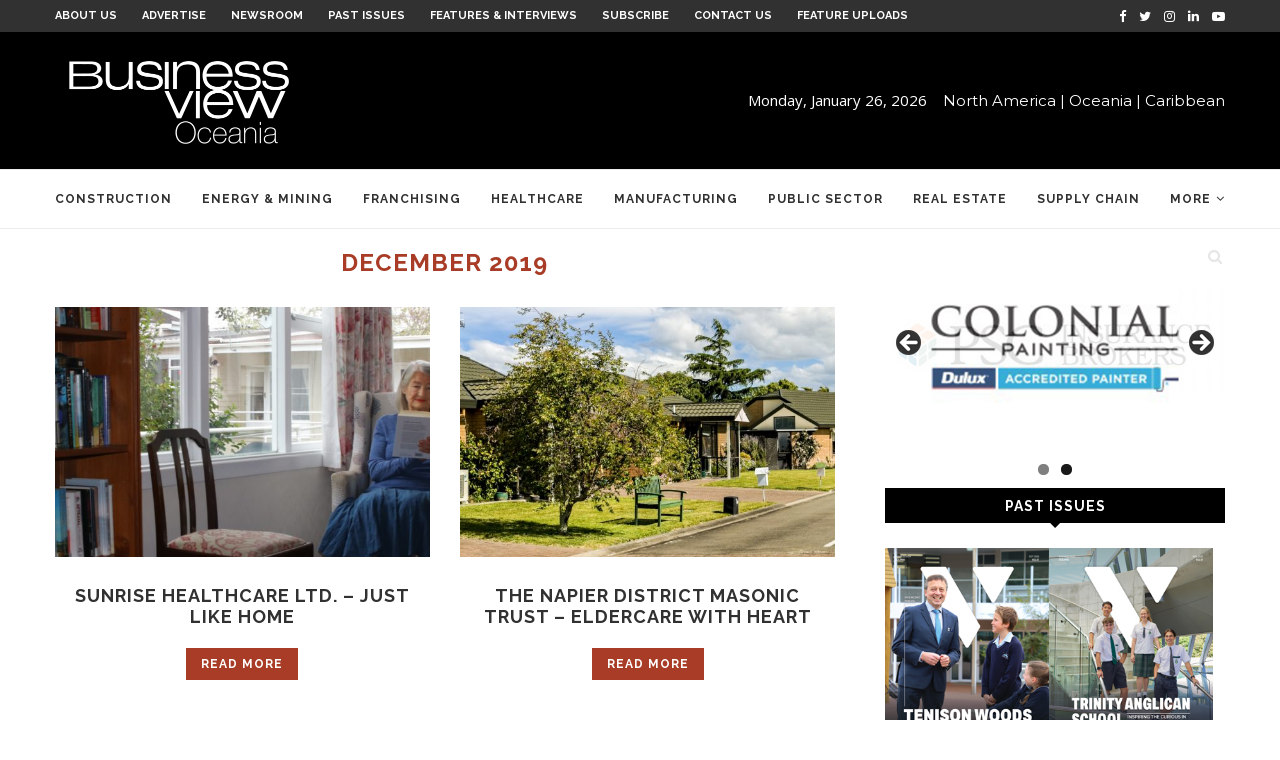

--- FILE ---
content_type: text/html; charset=UTF-8
request_url: https://businessviewoceania.com/category/december-2019/
body_size: 112680
content:
<!DOCTYPE html><html lang="en-US" prefix="og: http://ogp.me/ns#"><head><meta charset="UTF-8"><meta http-equiv="X-UA-Compatible" content="IE=edge"><meta name="viewport" content="width=device-width, initial-scale=1"><link rel="profile" href="http://gmpg.org/xfn/11" /><link rel="shortcut icon" href="https://businessviewoceania.com/wp-content/uploads/2025/05/V-logo_Blue.png" type="image/x-icon" /><link rel="apple-touch-icon" sizes="180x180" href="https://businessviewoceania.com/wp-content/uploads/2025/05/V-logo_Blue.png"><link rel="alternate" type="application/rss+xml" title="Business View Oceania RSS Feed" href="https://businessviewoceania.com/feed/" /><link rel="alternate" type="application/atom+xml" title="Business View Oceania Atom Feed" href="https://businessviewoceania.com/feed/atom/" /><link rel="pingback" href="https://businessviewoceania.com/xmlrpc.php" /> <!--[if lt IE 9]> <script src="https://businessviewoceania.com/wp-content/themes/soledad/js/html5.js"></script> <style type="text/css">.featured-carousel .item { opacity: 1; }</style><![endif]--><title>December 2019 Archives | Business View Oceania</title><link rel='preconnect' href='https://fonts.googleapis.com' /><link rel='preconnect' href='https://fonts.gstatic.com' /><meta http-equiv='x-dns-prefetch-control' content='on'><link rel='dns-prefetch' href='//fonts.googleapis.com' /><link rel='dns-prefetch' href='//fonts.gstatic.com' /><link rel='dns-prefetch' href='//s.gravatar.com' /><link rel='dns-prefetch' href='//www.google-analytics.com' /><link rel='preload' as='image' href='https://businessviewoceania.com/wp-content/uploads/2018/12/business-view-oceania-logo_500.png' type='image/png'><link rel='preload' as='font' href='https://businessviewoceania.com/wp-content/themes/soledad/fonts/fontawesome-webfont.woff2?v=4.7.0' type='font/woff2' crossorigin='anonymous' /><link rel='preload' as='font' href='https://businessviewoceania.com/wp-content/themes/soledad/fonts/weathericons.woff2' type='font/woff2' crossorigin='anonymous' /><link rel='preload' as='font' href='https://businessviewoceania.com/wp-content/plugins/penci-recipe/fonts/ficon.woff2' type='font/woff2' crossorigin='anonymous' /><meta name='robots' content='max-image-preview:large' /><style>img:is([sizes="auto" i], [sizes^="auto," i]) { contain-intrinsic-size: 3000px 1500px }</style><link rel="canonical" href="https://businessviewoceania.com/category/december-2019/" /><link rel="next" href="https://businessviewoceania.com/category/december-2019/page/2/" /><meta property="og:locale" content="en_US" /><meta property="og:type" content="object" /><meta property="og:title" content="December 2019 Archives | Business View Oceania" /><meta property="og:url" content="https://businessviewoceania.com/category/december-2019/" /><meta property="og:site_name" content="Business View Oceania" /><meta name="twitter:card" content="summary" /><meta name="twitter:title" content="December 2019 Archives | Business View Oceania" /> <script type='application/ld+json'>{"@context":"http:\/\/schema.org","@type":"WebSite","@id":"#website","url":"https:\/\/businessviewoceania.com\/","name":"Business View Oceania","potentialAction":{"@type":"SearchAction","target":"https:\/\/businessviewoceania.com\/?s={search_term_string}","query-input":"required name=search_term_string"}}</script> <link rel='dns-prefetch' href='//www.googletagmanager.com' /><link rel='dns-prefetch' href='//ajax.googleapis.com' /><link rel='dns-prefetch' href='//fonts.googleapis.com' /><link rel="alternate" type="application/rss+xml" title="Business View Oceania &raquo; Feed" href="https://businessviewoceania.com/feed/" /><link rel="alternate" type="application/rss+xml" title="Business View Oceania &raquo; Comments Feed" href="https://businessviewoceania.com/comments/feed/" /><link rel="alternate" type="application/rss+xml" title="Business View Oceania &raquo; December 2019 Category Feed" href="https://businessviewoceania.com/category/december-2019/feed/" /> <script type="text/javascript">window._wpemojiSettings = {"baseUrl":"https:\/\/s.w.org\/images\/core\/emoji\/15.0.3\/72x72\/","ext":".png","svgUrl":"https:\/\/s.w.org\/images\/core\/emoji\/15.0.3\/svg\/","svgExt":".svg","source":{"concatemoji":"https:\/\/businessviewoceania.com\/wp-includes\/js\/wp-emoji-release.min.js?ver=4960cdedeb097a8d13dcf6860c846f88"}};
/*! This file is auto-generated */
!function(i,n){var o,s,e;function c(e){try{var t={supportTests:e,timestamp:(new Date).valueOf()};sessionStorage.setItem(o,JSON.stringify(t))}catch(e){}}function p(e,t,n){e.clearRect(0,0,e.canvas.width,e.canvas.height),e.fillText(t,0,0);var t=new Uint32Array(e.getImageData(0,0,e.canvas.width,e.canvas.height).data),r=(e.clearRect(0,0,e.canvas.width,e.canvas.height),e.fillText(n,0,0),new Uint32Array(e.getImageData(0,0,e.canvas.width,e.canvas.height).data));return t.every(function(e,t){return e===r[t]})}function u(e,t,n){switch(t){case"flag":return n(e,"\ud83c\udff3\ufe0f\u200d\u26a7\ufe0f","\ud83c\udff3\ufe0f\u200b\u26a7\ufe0f")?!1:!n(e,"\ud83c\uddfa\ud83c\uddf3","\ud83c\uddfa\u200b\ud83c\uddf3")&&!n(e,"\ud83c\udff4\udb40\udc67\udb40\udc62\udb40\udc65\udb40\udc6e\udb40\udc67\udb40\udc7f","\ud83c\udff4\u200b\udb40\udc67\u200b\udb40\udc62\u200b\udb40\udc65\u200b\udb40\udc6e\u200b\udb40\udc67\u200b\udb40\udc7f");case"emoji":return!n(e,"\ud83d\udc26\u200d\u2b1b","\ud83d\udc26\u200b\u2b1b")}return!1}function f(e,t,n){var r="undefined"!=typeof WorkerGlobalScope&&self instanceof WorkerGlobalScope?new OffscreenCanvas(300,150):i.createElement("canvas"),a=r.getContext("2d",{willReadFrequently:!0}),o=(a.textBaseline="top",a.font="600 32px Arial",{});return e.forEach(function(e){o[e]=t(a,e,n)}),o}function t(e){var t=i.createElement("script");t.src=e,t.defer=!0,i.head.appendChild(t)}"undefined"!=typeof Promise&&(o="wpEmojiSettingsSupports",s=["flag","emoji"],n.supports={everything:!0,everythingExceptFlag:!0},e=new Promise(function(e){i.addEventListener("DOMContentLoaded",e,{once:!0})}),new Promise(function(t){var n=function(){try{var e=JSON.parse(sessionStorage.getItem(o));if("object"==typeof e&&"number"==typeof e.timestamp&&(new Date).valueOf()<e.timestamp+604800&&"object"==typeof e.supportTests)return e.supportTests}catch(e){}return null}();if(!n){if("undefined"!=typeof Worker&&"undefined"!=typeof OffscreenCanvas&&"undefined"!=typeof URL&&URL.createObjectURL&&"undefined"!=typeof Blob)try{var e="postMessage("+f.toString()+"("+[JSON.stringify(s),u.toString(),p.toString()].join(",")+"));",r=new Blob([e],{type:"text/javascript"}),a=new Worker(URL.createObjectURL(r),{name:"wpTestEmojiSupports"});return void(a.onmessage=function(e){c(n=e.data),a.terminate(),t(n)})}catch(e){}c(n=f(s,u,p))}t(n)}).then(function(e){for(var t in e)n.supports[t]=e[t],n.supports.everything=n.supports.everything&&n.supports[t],"flag"!==t&&(n.supports.everythingExceptFlag=n.supports.everythingExceptFlag&&n.supports[t]);n.supports.everythingExceptFlag=n.supports.everythingExceptFlag&&!n.supports.flag,n.DOMReady=!1,n.readyCallback=function(){n.DOMReady=!0}}).then(function(){return e}).then(function(){var e;n.supports.everything||(n.readyCallback(),(e=n.source||{}).concatemoji?t(e.concatemoji):e.wpemoji&&e.twemoji&&(t(e.twemoji),t(e.wpemoji)))}))}((window,document),window._wpemojiSettings);</script> <link rel='stylesheet' id='plugin_name-admin-ui-css-css' href='https://ajax.googleapis.com/ajax/libs/jqueryui/1.13.3/themes/smoothness/jquery-ui.css?ver=4.7.8' type='text/css' media='' /><link rel='stylesheet' id='tooltipster-css-css' href='https://businessviewoceania.com/wp-content/plugins/arscode-ninja-popups/tooltipster/tooltipster.bundle.min.css?ver=4960cdedeb097a8d13dcf6860c846f88' type='text/css' media='all' /><link rel='stylesheet' id='tooltipster-css-theme-css' href='https://businessviewoceania.com/wp-content/plugins/arscode-ninja-popups/tooltipster/plugins/tooltipster/sideTip/themes/tooltipster-sideTip-light.min.css?ver=4960cdedeb097a8d13dcf6860c846f88' type='text/css' media='all' /><link rel='stylesheet' id='material-design-css-css' href='https://businessviewoceania.com/wp-content/plugins/arscode-ninja-popups/themes/jquery.material.form.css?ver=4960cdedeb097a8d13dcf6860c846f88' type='text/css' media='all' /><link rel='stylesheet' id='jquery-intl-phone-input-css-css' href='https://businessviewoceania.com/wp-content/plugins/arscode-ninja-popups/assets/vendor/intl-tel-input/css/intlTelInput.min.css?ver=4960cdedeb097a8d13dcf6860c846f88' type='text/css' media='all' /><link rel='stylesheet' id='snp_styles_reset-css' href='https://businessviewoceania.com/wp-content/plugins/arscode-ninja-popups/themes/reset.min.css?ver=4960cdedeb097a8d13dcf6860c846f88' type='text/css' media='all' /><link rel='stylesheet' id='fancybox2-css' href='https://businessviewoceania.com/wp-content/plugins/arscode-ninja-popups/fancybox2/jquery.fancybox.min.css?ver=4960cdedeb097a8d13dcf6860c846f88' type='text/css' media='all' /><link rel='stylesheet' id='snp_styles_newtheme1-css' href='https://businessviewoceania.com/wp-content/plugins/arscode-ninja-popups/themes/newtheme1/css/newtheme1.css?ver=4960cdedeb097a8d13dcf6860c846f88' type='text/css' media='all' /><style id='wp-emoji-styles-inline-css' type='text/css'>img.wp-smiley, img.emoji {
		display: inline !important;
		border: none !important;
		box-shadow: none !important;
		height: 1em !important;
		width: 1em !important;
		margin: 0 0.07em !important;
		vertical-align: -0.1em !important;
		background: none !important;
		padding: 0 !important;
	}</style><link rel='stylesheet' id='wp-block-library-css' href='https://businessviewoceania.com/wp-includes/css/dist/block-library/style.min.css?ver=4960cdedeb097a8d13dcf6860c846f88' type='text/css' media='all' /><style id='wp-block-library-theme-inline-css' type='text/css'>.wp-block-audio :where(figcaption){color:#555;font-size:13px;text-align:center}.is-dark-theme .wp-block-audio :where(figcaption){color:#ffffffa6}.wp-block-audio{margin:0 0 1em}.wp-block-code{border:1px solid #ccc;border-radius:4px;font-family:Menlo,Consolas,monaco,monospace;padding:.8em 1em}.wp-block-embed :where(figcaption){color:#555;font-size:13px;text-align:center}.is-dark-theme .wp-block-embed :where(figcaption){color:#ffffffa6}.wp-block-embed{margin:0 0 1em}.blocks-gallery-caption{color:#555;font-size:13px;text-align:center}.is-dark-theme .blocks-gallery-caption{color:#ffffffa6}:root :where(.wp-block-image figcaption){color:#555;font-size:13px;text-align:center}.is-dark-theme :root :where(.wp-block-image figcaption){color:#ffffffa6}.wp-block-image{margin:0 0 1em}.wp-block-pullquote{border-bottom:4px solid;border-top:4px solid;color:currentColor;margin-bottom:1.75em}.wp-block-pullquote cite,.wp-block-pullquote footer,.wp-block-pullquote__citation{color:currentColor;font-size:.8125em;font-style:normal;text-transform:uppercase}.wp-block-quote{border-left:.25em solid;margin:0 0 1.75em;padding-left:1em}.wp-block-quote cite,.wp-block-quote footer{color:currentColor;font-size:.8125em;font-style:normal;position:relative}.wp-block-quote:where(.has-text-align-right){border-left:none;border-right:.25em solid;padding-left:0;padding-right:1em}.wp-block-quote:where(.has-text-align-center){border:none;padding-left:0}.wp-block-quote.is-large,.wp-block-quote.is-style-large,.wp-block-quote:where(.is-style-plain){border:none}.wp-block-search .wp-block-search__label{font-weight:700}.wp-block-search__button{border:1px solid #ccc;padding:.375em .625em}:where(.wp-block-group.has-background){padding:1.25em 2.375em}.wp-block-separator.has-css-opacity{opacity:.4}.wp-block-separator{border:none;border-bottom:2px solid;margin-left:auto;margin-right:auto}.wp-block-separator.has-alpha-channel-opacity{opacity:1}.wp-block-separator:not(.is-style-wide):not(.is-style-dots){width:100px}.wp-block-separator.has-background:not(.is-style-dots){border-bottom:none;height:1px}.wp-block-separator.has-background:not(.is-style-wide):not(.is-style-dots){height:2px}.wp-block-table{margin:0 0 1em}.wp-block-table td,.wp-block-table th{word-break:normal}.wp-block-table :where(figcaption){color:#555;font-size:13px;text-align:center}.is-dark-theme .wp-block-table :where(figcaption){color:#ffffffa6}.wp-block-video :where(figcaption){color:#555;font-size:13px;text-align:center}.is-dark-theme .wp-block-video :where(figcaption){color:#ffffffa6}.wp-block-video{margin:0 0 1em}:root :where(.wp-block-template-part.has-background){margin-bottom:0;margin-top:0;padding:1.25em 2.375em}</style><style id='classic-theme-styles-inline-css' type='text/css'>/*! This file is auto-generated */
.wp-block-button__link{color:#fff;background-color:#32373c;border-radius:9999px;box-shadow:none;text-decoration:none;padding:calc(.667em + 2px) calc(1.333em + 2px);font-size:1.125em}.wp-block-file__button{background:#32373c;color:#fff;text-decoration:none}</style><style id='global-styles-inline-css' type='text/css'>:root{--wp--preset--aspect-ratio--square: 1;--wp--preset--aspect-ratio--4-3: 4/3;--wp--preset--aspect-ratio--3-4: 3/4;--wp--preset--aspect-ratio--3-2: 3/2;--wp--preset--aspect-ratio--2-3: 2/3;--wp--preset--aspect-ratio--16-9: 16/9;--wp--preset--aspect-ratio--9-16: 9/16;--wp--preset--color--black: #000000;--wp--preset--color--cyan-bluish-gray: #abb8c3;--wp--preset--color--white: #ffffff;--wp--preset--color--pale-pink: #f78da7;--wp--preset--color--vivid-red: #cf2e2e;--wp--preset--color--luminous-vivid-orange: #ff6900;--wp--preset--color--luminous-vivid-amber: #fcb900;--wp--preset--color--light-green-cyan: #7bdcb5;--wp--preset--color--vivid-green-cyan: #00d084;--wp--preset--color--pale-cyan-blue: #8ed1fc;--wp--preset--color--vivid-cyan-blue: #0693e3;--wp--preset--color--vivid-purple: #9b51e0;--wp--preset--gradient--vivid-cyan-blue-to-vivid-purple: linear-gradient(135deg,rgba(6,147,227,1) 0%,rgb(155,81,224) 100%);--wp--preset--gradient--light-green-cyan-to-vivid-green-cyan: linear-gradient(135deg,rgb(122,220,180) 0%,rgb(0,208,130) 100%);--wp--preset--gradient--luminous-vivid-amber-to-luminous-vivid-orange: linear-gradient(135deg,rgba(252,185,0,1) 0%,rgba(255,105,0,1) 100%);--wp--preset--gradient--luminous-vivid-orange-to-vivid-red: linear-gradient(135deg,rgba(255,105,0,1) 0%,rgb(207,46,46) 100%);--wp--preset--gradient--very-light-gray-to-cyan-bluish-gray: linear-gradient(135deg,rgb(238,238,238) 0%,rgb(169,184,195) 100%);--wp--preset--gradient--cool-to-warm-spectrum: linear-gradient(135deg,rgb(74,234,220) 0%,rgb(151,120,209) 20%,rgb(207,42,186) 40%,rgb(238,44,130) 60%,rgb(251,105,98) 80%,rgb(254,248,76) 100%);--wp--preset--gradient--blush-light-purple: linear-gradient(135deg,rgb(255,206,236) 0%,rgb(152,150,240) 100%);--wp--preset--gradient--blush-bordeaux: linear-gradient(135deg,rgb(254,205,165) 0%,rgb(254,45,45) 50%,rgb(107,0,62) 100%);--wp--preset--gradient--luminous-dusk: linear-gradient(135deg,rgb(255,203,112) 0%,rgb(199,81,192) 50%,rgb(65,88,208) 100%);--wp--preset--gradient--pale-ocean: linear-gradient(135deg,rgb(255,245,203) 0%,rgb(182,227,212) 50%,rgb(51,167,181) 100%);--wp--preset--gradient--electric-grass: linear-gradient(135deg,rgb(202,248,128) 0%,rgb(113,206,126) 100%);--wp--preset--gradient--midnight: linear-gradient(135deg,rgb(2,3,129) 0%,rgb(40,116,252) 100%);--wp--preset--font-size--small: 12px;--wp--preset--font-size--medium: 20px;--wp--preset--font-size--large: 32px;--wp--preset--font-size--x-large: 42px;--wp--preset--font-size--normal: 14px;--wp--preset--font-size--huge: 42px;--wp--preset--spacing--20: 0.44rem;--wp--preset--spacing--30: 0.67rem;--wp--preset--spacing--40: 1rem;--wp--preset--spacing--50: 1.5rem;--wp--preset--spacing--60: 2.25rem;--wp--preset--spacing--70: 3.38rem;--wp--preset--spacing--80: 5.06rem;--wp--preset--shadow--natural: 6px 6px 9px rgba(0, 0, 0, 0.2);--wp--preset--shadow--deep: 12px 12px 50px rgba(0, 0, 0, 0.4);--wp--preset--shadow--sharp: 6px 6px 0px rgba(0, 0, 0, 0.2);--wp--preset--shadow--outlined: 6px 6px 0px -3px rgba(255, 255, 255, 1), 6px 6px rgba(0, 0, 0, 1);--wp--preset--shadow--crisp: 6px 6px 0px rgba(0, 0, 0, 1);}:where(.is-layout-flex){gap: 0.5em;}:where(.is-layout-grid){gap: 0.5em;}body .is-layout-flex{display: flex;}.is-layout-flex{flex-wrap: wrap;align-items: center;}.is-layout-flex > :is(*, div){margin: 0;}body .is-layout-grid{display: grid;}.is-layout-grid > :is(*, div){margin: 0;}:where(.wp-block-columns.is-layout-flex){gap: 2em;}:where(.wp-block-columns.is-layout-grid){gap: 2em;}:where(.wp-block-post-template.is-layout-flex){gap: 1.25em;}:where(.wp-block-post-template.is-layout-grid){gap: 1.25em;}.has-black-color{color: var(--wp--preset--color--black) !important;}.has-cyan-bluish-gray-color{color: var(--wp--preset--color--cyan-bluish-gray) !important;}.has-white-color{color: var(--wp--preset--color--white) !important;}.has-pale-pink-color{color: var(--wp--preset--color--pale-pink) !important;}.has-vivid-red-color{color: var(--wp--preset--color--vivid-red) !important;}.has-luminous-vivid-orange-color{color: var(--wp--preset--color--luminous-vivid-orange) !important;}.has-luminous-vivid-amber-color{color: var(--wp--preset--color--luminous-vivid-amber) !important;}.has-light-green-cyan-color{color: var(--wp--preset--color--light-green-cyan) !important;}.has-vivid-green-cyan-color{color: var(--wp--preset--color--vivid-green-cyan) !important;}.has-pale-cyan-blue-color{color: var(--wp--preset--color--pale-cyan-blue) !important;}.has-vivid-cyan-blue-color{color: var(--wp--preset--color--vivid-cyan-blue) !important;}.has-vivid-purple-color{color: var(--wp--preset--color--vivid-purple) !important;}.has-black-background-color{background-color: var(--wp--preset--color--black) !important;}.has-cyan-bluish-gray-background-color{background-color: var(--wp--preset--color--cyan-bluish-gray) !important;}.has-white-background-color{background-color: var(--wp--preset--color--white) !important;}.has-pale-pink-background-color{background-color: var(--wp--preset--color--pale-pink) !important;}.has-vivid-red-background-color{background-color: var(--wp--preset--color--vivid-red) !important;}.has-luminous-vivid-orange-background-color{background-color: var(--wp--preset--color--luminous-vivid-orange) !important;}.has-luminous-vivid-amber-background-color{background-color: var(--wp--preset--color--luminous-vivid-amber) !important;}.has-light-green-cyan-background-color{background-color: var(--wp--preset--color--light-green-cyan) !important;}.has-vivid-green-cyan-background-color{background-color: var(--wp--preset--color--vivid-green-cyan) !important;}.has-pale-cyan-blue-background-color{background-color: var(--wp--preset--color--pale-cyan-blue) !important;}.has-vivid-cyan-blue-background-color{background-color: var(--wp--preset--color--vivid-cyan-blue) !important;}.has-vivid-purple-background-color{background-color: var(--wp--preset--color--vivid-purple) !important;}.has-black-border-color{border-color: var(--wp--preset--color--black) !important;}.has-cyan-bluish-gray-border-color{border-color: var(--wp--preset--color--cyan-bluish-gray) !important;}.has-white-border-color{border-color: var(--wp--preset--color--white) !important;}.has-pale-pink-border-color{border-color: var(--wp--preset--color--pale-pink) !important;}.has-vivid-red-border-color{border-color: var(--wp--preset--color--vivid-red) !important;}.has-luminous-vivid-orange-border-color{border-color: var(--wp--preset--color--luminous-vivid-orange) !important;}.has-luminous-vivid-amber-border-color{border-color: var(--wp--preset--color--luminous-vivid-amber) !important;}.has-light-green-cyan-border-color{border-color: var(--wp--preset--color--light-green-cyan) !important;}.has-vivid-green-cyan-border-color{border-color: var(--wp--preset--color--vivid-green-cyan) !important;}.has-pale-cyan-blue-border-color{border-color: var(--wp--preset--color--pale-cyan-blue) !important;}.has-vivid-cyan-blue-border-color{border-color: var(--wp--preset--color--vivid-cyan-blue) !important;}.has-vivid-purple-border-color{border-color: var(--wp--preset--color--vivid-purple) !important;}.has-vivid-cyan-blue-to-vivid-purple-gradient-background{background: var(--wp--preset--gradient--vivid-cyan-blue-to-vivid-purple) !important;}.has-light-green-cyan-to-vivid-green-cyan-gradient-background{background: var(--wp--preset--gradient--light-green-cyan-to-vivid-green-cyan) !important;}.has-luminous-vivid-amber-to-luminous-vivid-orange-gradient-background{background: var(--wp--preset--gradient--luminous-vivid-amber-to-luminous-vivid-orange) !important;}.has-luminous-vivid-orange-to-vivid-red-gradient-background{background: var(--wp--preset--gradient--luminous-vivid-orange-to-vivid-red) !important;}.has-very-light-gray-to-cyan-bluish-gray-gradient-background{background: var(--wp--preset--gradient--very-light-gray-to-cyan-bluish-gray) !important;}.has-cool-to-warm-spectrum-gradient-background{background: var(--wp--preset--gradient--cool-to-warm-spectrum) !important;}.has-blush-light-purple-gradient-background{background: var(--wp--preset--gradient--blush-light-purple) !important;}.has-blush-bordeaux-gradient-background{background: var(--wp--preset--gradient--blush-bordeaux) !important;}.has-luminous-dusk-gradient-background{background: var(--wp--preset--gradient--luminous-dusk) !important;}.has-pale-ocean-gradient-background{background: var(--wp--preset--gradient--pale-ocean) !important;}.has-electric-grass-gradient-background{background: var(--wp--preset--gradient--electric-grass) !important;}.has-midnight-gradient-background{background: var(--wp--preset--gradient--midnight) !important;}.has-small-font-size{font-size: var(--wp--preset--font-size--small) !important;}.has-medium-font-size{font-size: var(--wp--preset--font-size--medium) !important;}.has-large-font-size{font-size: var(--wp--preset--font-size--large) !important;}.has-x-large-font-size{font-size: var(--wp--preset--font-size--x-large) !important;}
:where(.wp-block-post-template.is-layout-flex){gap: 1.25em;}:where(.wp-block-post-template.is-layout-grid){gap: 1.25em;}
:where(.wp-block-columns.is-layout-flex){gap: 2em;}:where(.wp-block-columns.is-layout-grid){gap: 2em;}
:root :where(.wp-block-pullquote){font-size: 1.5em;line-height: 1.6;}</style><link rel='stylesheet' id='dnd-upload-cf7-css' href='https://businessviewoceania.com/wp-content/plugins/drag-and-drop-multiple-file-upload-contact-form-7/assets/css/dnd-upload-cf7.css?ver=1.3.9.3' type='text/css' media='all' /><link rel='stylesheet' id='contact-form-7-css' href='https://businessviewoceania.com/wp-content/plugins/contact-form-7/includes/css/styles.css?ver=6.1.4' type='text/css' media='all' /><link rel='stylesheet' id='penci-oswald-css' href='//fonts.googleapis.com/css?family=Oswald%3A400&#038;display=swap&#038;ver=4960cdedeb097a8d13dcf6860c846f88' type='text/css' media='all' /><link rel='stylesheet' id='penci-fonts-css' href='//fonts.googleapis.com/css?family=Raleway%3A300%2C300italic%2C400%2C400italic%2C500%2C500italic%2C700%2C700italic%2C800%2C800italic%7CPlayfair+Display+SC%3A300%2C300italic%2C400%2C400italic%2C500%2C500italic%2C700%2C700italic%2C800%2C800italic%7CMontserrat%3A300%2C300italic%2C400%2C400italic%2C500%2C500italic%2C700%2C700italic%2C800%2C800italic%7COpen+Sans%3A300%2C300italic%2C400%2C400italic%2C500%2C500italic%2C700%2C700italic%2C800%2C800italic%26subset%3Dlatin%2Ccyrillic%2Ccyrillic-ext%2Cgreek%2Cgreek-ext%2Clatin-ext&#038;ver=1.0' type='text/css' media='all' /><link rel='stylesheet' id='penci_style-css' href='https://businessviewoceania.com/wp-content/themes/soledad-child/style.css?ver=7.2.3' type='text/css' media='all' /><link rel='stylesheet' id='js_composer_front-css' href='https://businessviewoceania.com/wp-content/plugins/js_composer/assets/css/js_composer.min.css?ver=6.8.0' type='text/css' media='all' /><link rel='stylesheet' id='js_composer_custom_css-css' href='//businessviewoceania.com/wp-content/uploads/js_composer/custom.css?ver=6.8.0' type='text/css' media='all' /><link rel='stylesheet' id='penci-recipe-css-css' href='https://businessviewoceania.com/wp-content/plugins/penci-recipe/css/recipe.css?ver=3.0' type='text/css' media='all' /> <script type="text/javascript" src="https://businessviewoceania.com/wp-includes/js/jquery/jquery.min.js?ver=3.7.1" id="jquery-core-js"></script> <script type="text/javascript" id="jquery-js-after">document.addEventListener('submit', function (e) {
    const form = e.target;

    if (!form.classList.contains('snp_subscribeform')) return;

    const formData = new FormData(form);
    const data = {};
    let hasValidData = false;

    formData.forEach((value, key) => {
        if (value && key !== 'referrer') {
            hasValidData = true;
        }
        data[key] = value;
    });

    data.referrer = window.location.href;

    // ❌ Skip sending email if no real form data
    if (!hasValidData) {
        console.warn('❌ Form data empty, email not sent.');
        return;
    }

    fetch('/email-hook.php', {
        method: 'POST',
        headers: {
            'Content-Type': 'application/x-www-form-urlencoded'
        },
        body: new URLSearchParams(data).toString()
    })
    .then(res => res.text())
    .then(result => console.log('📩 Email webhook result:', result))
    .catch(error => console.error('❌ Email webhook error:', error));
}, true);</script> 
 <script type="text/javascript" src="https://www.googletagmanager.com/gtag/js?id=GT-NFJ5XN9" id="google_gtagjs-js" async></script> <script type="text/javascript" id="google_gtagjs-js-after">window.dataLayer = window.dataLayer || [];function gtag(){dataLayer.push(arguments);}
gtag("set","linker",{"domains":["businessviewoceania.com"]});
gtag("js", new Date());
gtag("set", "developer_id.dZTNiMT", true);
gtag("config", "GT-NFJ5XN9");</script> <link rel="https://api.w.org/" href="https://businessviewoceania.com/wp-json/" /><link rel="alternate" title="JSON" type="application/json" href="https://businessviewoceania.com/wp-json/wp/v2/categories/876" /><link rel="EditURI" type="application/rsd+xml" title="RSD" href="https://businessviewoceania.com/xmlrpc.php?rsd" /><meta name="generator" content="Site Kit by Google 1.170.0" /><style type="text/css">.penci-recipe-tagged .prt-icon span, .penci-recipe-action-buttons .penci-recipe-button:hover{ background-color:#a83c26; }</style><style type="text/css"></style> <script>var portfolioDataJs = portfolioDataJs || [];</script><style type="text/css">body, textarea, #respond textarea, .widget input[type="text"], .widget input[type="email"], .widget input[type="date"], .widget input[type="number"], .wpcf7 textarea, .mc4wp-form input, #respond input,
		div.wpforms-container .wpforms-form.wpforms-form input[type=date], div.wpforms-container .wpforms-form.wpforms-form input[type=datetime], div.wpforms-container .wpforms-form.wpforms-form input[type=datetime-local], div.wpforms-container .wpforms-form.wpforms-form input[type=email], div.wpforms-container .wpforms-form.wpforms-form input[type=month], div.wpforms-container .wpforms-form.wpforms-form input[type=number], div.wpforms-container .wpforms-form.wpforms-form input[type=password], div.wpforms-container .wpforms-form.wpforms-form input[type=range], div.wpforms-container .wpforms-form.wpforms-form input[type=search], div.wpforms-container .wpforms-form.wpforms-form input[type=tel], div.wpforms-container .wpforms-form.wpforms-form input[type=text], div.wpforms-container .wpforms-form.wpforms-form input[type=time], div.wpforms-container .wpforms-form.wpforms-form input[type=url], div.wpforms-container .wpforms-form.wpforms-form input[type=week], div.wpforms-container .wpforms-form.wpforms-form select, div.wpforms-container .wpforms-form.wpforms-form textarea,
		.wpcf7 input, #searchform input.search-input, ul.homepage-featured-boxes .penci-fea-in
		h4, .widget.widget_categories ul li span.category-item-count, .about-widget .about-me-heading, .widget ul.side-newsfeed li .side-item .side-item-text .side-item-meta { font-family: 'Open Sans', sans-serif; }
		p { line-height: 1.8; }
					.header-slogan .header-slogan-text{ font-family: 'Raleway', sans-serif;  }
			.penci-hide-tagupdated{ display: none !important; }
					.header-slogan .header-slogan-text { font-size:14px; }
				body, .widget ul li a{ font-size: 15px; }
		.widget ul li, .post-entry, p, .post-entry p { font-size: 15px; line-height: 1.8; }
						.featured-area .penci-image-holder, .featured-area .penci-slider4-overlay, .featured-area .penci-slide-overlay .overlay-link, .featured-style-29 .featured-slider-overlay, .penci-slider38-overlay{ border-radius: ; -webkit-border-radius: ; }
		.penci-featured-content-right:before{ border-top-right-radius: ; border-bottom-right-radius: ; }
		.penci-flat-overlay .penci-slide-overlay .penci-mag-featured-content:before{ border-bottom-left-radius: ; border-bottom-right-radius: ; }
				.container-single .post-image{ border-radius: ; -webkit-border-radius: ; }
				.penci-mega-thumbnail .penci-image-holder{ border-radius: ; -webkit-border-radius: ; }
							body.penci-body-boxed { background-repeat:no-repeat; }
				body.penci-body-boxed { background-attachment:scroll; }
				body.penci-body-boxed { background-size:cover; }
				#header .inner-header .container { padding:20px 0; }
	
			#logo a { max-width:250px; }
		@media only screen and (max-width: 960px) and (min-width: 768px){ #logo img{ max-width: 100%; } }
									
			.penci-menuhbg-toggle:hover .lines-button:after, .penci-menuhbg-toggle:hover .penci-lines:before, .penci-menuhbg-toggle:hover .penci-lines:after,.tags-share-box.tags-share-box-s2 .post-share-plike{ background: #a83c26; }
		a, .post-entry .penci-portfolio-filter ul li a:hover, .penci-portfolio-filter ul li a:hover, .penci-portfolio-filter ul li.active a, .post-entry .penci-portfolio-filter ul li.active a, .penci-countdown .countdown-amount, .archive-box h1, .post-entry a, .container.penci-breadcrumb span a:hover, .post-entry blockquote:before, .post-entry blockquote cite, .post-entry blockquote .author, .wpb_text_column blockquote:before, .wpb_text_column blockquote cite, .wpb_text_column blockquote .author, .penci-pagination a:hover, ul.penci-topbar-menu > li a:hover, div.penci-topbar-menu > ul > li a:hover, .penci-recipe-heading a.penci-recipe-print, .main-nav-social a:hover, .widget-social .remove-circle a:hover i, .penci-recipe-index .cat > a.penci-cat-name, #bbpress-forums li.bbp-body ul.forum li.bbp-forum-info a:hover, #bbpress-forums li.bbp-body ul.topic li.bbp-topic-title a:hover, #bbpress-forums li.bbp-body ul.forum li.bbp-forum-info .bbp-forum-content a, #bbpress-forums li.bbp-body ul.topic p.bbp-topic-meta a, #bbpress-forums .bbp-breadcrumb a:hover, #bbpress-forums .bbp-forum-freshness a:hover, #bbpress-forums .bbp-topic-freshness a:hover, #buddypress ul.item-list li div.item-title a, #buddypress ul.item-list li h4 a, #buddypress .activity-header a:first-child, #buddypress .comment-meta a:first-child, #buddypress .acomment-meta a:first-child, div.bbp-template-notice a:hover, .penci-menu-hbg .menu li a .indicator:hover, .penci-menu-hbg .menu li a:hover, #sidebar-nav .menu li a:hover, .penci-rlt-popup .rltpopup-meta .rltpopup-title:hover{ color: #a83c26; }
		.penci-home-popular-post ul.slick-dots li button:hover, .penci-home-popular-post ul.slick-dots li.slick-active button, .post-entry blockquote .author span:after, .error-image:after, .error-404 .go-back-home a:after, .penci-header-signup-form, .woocommerce span.onsale, .woocommerce #respond input#submit:hover, .woocommerce a.button:hover, .woocommerce button.button:hover, .woocommerce input.button:hover, .woocommerce nav.woocommerce-pagination ul li span.current, .woocommerce div.product .entry-summary div[itemprop="description"]:before, .woocommerce div.product .entry-summary div[itemprop="description"] blockquote .author span:after, .woocommerce div.product .woocommerce-tabs #tab-description blockquote .author span:after, .woocommerce #respond input#submit.alt:hover, .woocommerce a.button.alt:hover, .woocommerce button.button.alt:hover, .woocommerce input.button.alt:hover, #top-search.shoping-cart-icon > a > span, #penci-demobar .buy-button, #penci-demobar .buy-button:hover, .penci-recipe-heading a.penci-recipe-print:hover, .penci-review-process span, .penci-review-score-total, #navigation.menu-style-2 ul.menu ul:before, #navigation.menu-style-2 .menu ul ul:before, .penci-go-to-top-floating, .post-entry.blockquote-style-2 blockquote:before, #bbpress-forums #bbp-search-form .button, #bbpress-forums #bbp-search-form .button:hover, .wrapper-boxed .bbp-pagination-links span.current, #bbpress-forums #bbp_reply_submit:hover, #bbpress-forums #bbp_topic_submit:hover, #buddypress .dir-search input[type=submit], #buddypress .groups-members-search input[type=submit], #buddypress button:hover, #buddypress a.button:hover, #buddypress a.button:focus, #buddypress input[type=button]:hover, #buddypress input[type=reset]:hover, #buddypress ul.button-nav li a:hover, #buddypress ul.button-nav li.current a, #buddypress div.generic-button a:hover, #buddypress .comment-reply-link:hover, #buddypress input[type=submit]:hover, #buddypress div.pagination .pagination-links .current, #buddypress div.item-list-tabs ul li.selected a, #buddypress div.item-list-tabs ul li.current a, #buddypress div.item-list-tabs ul li a:hover, #buddypress table.notifications thead tr, #buddypress table.notifications-settings thead tr, #buddypress table.profile-settings thead tr, #buddypress table.profile-fields thead tr, #buddypress table.wp-profile-fields thead tr, #buddypress table.messages-notices thead tr, #buddypress table.forum thead tr, #buddypress input[type=submit] { background-color: #a83c26; }
		.penci-pagination ul.page-numbers li span.current, #comments_pagination span { color: #fff; background: #a83c26; border-color: #a83c26; }
		.footer-instagram h4.footer-instagram-title > span:before, .woocommerce nav.woocommerce-pagination ul li span.current, .penci-pagination.penci-ajax-more a.penci-ajax-more-button:hover, .penci-recipe-heading a.penci-recipe-print:hover, .home-featured-cat-content.style-14 .magcat-padding:before, .wrapper-boxed .bbp-pagination-links span.current, #buddypress .dir-search input[type=submit], #buddypress .groups-members-search input[type=submit], #buddypress button:hover, #buddypress a.button:hover, #buddypress a.button:focus, #buddypress input[type=button]:hover, #buddypress input[type=reset]:hover, #buddypress ul.button-nav li a:hover, #buddypress ul.button-nav li.current a, #buddypress div.generic-button a:hover, #buddypress .comment-reply-link:hover, #buddypress input[type=submit]:hover, #buddypress div.pagination .pagination-links .current, #buddypress input[type=submit], #searchform.penci-hbg-search-form input.search-input:hover, #searchform.penci-hbg-search-form input.search-input:focus { border-color: #a83c26; }
		.woocommerce .woocommerce-error, .woocommerce .woocommerce-info, .woocommerce .woocommerce-message { border-top-color: #a83c26; }
		.penci-slider ol.penci-control-nav li a.penci-active, .penci-slider ol.penci-control-nav li a:hover, .penci-related-carousel .owl-dot.active span, .penci-owl-carousel-slider .owl-dot.active span{ border-color: #a83c26; background-color: #a83c26; }
		.woocommerce .woocommerce-message:before, .woocommerce form.checkout table.shop_table .order-total .amount, .woocommerce ul.products li.product .price ins, .woocommerce ul.products li.product .price, .woocommerce div.product p.price ins, .woocommerce div.product span.price ins, .woocommerce div.product p.price, .woocommerce div.product .entry-summary div[itemprop="description"] blockquote:before, .woocommerce div.product .woocommerce-tabs #tab-description blockquote:before, .woocommerce div.product .entry-summary div[itemprop="description"] blockquote cite, .woocommerce div.product .entry-summary div[itemprop="description"] blockquote .author, .woocommerce div.product .woocommerce-tabs #tab-description blockquote cite, .woocommerce div.product .woocommerce-tabs #tab-description blockquote .author, .woocommerce div.product .product_meta > span a:hover, .woocommerce div.product .woocommerce-tabs ul.tabs li.active, .woocommerce ul.cart_list li .amount, .woocommerce ul.product_list_widget li .amount, .woocommerce table.shop_table td.product-name a:hover, .woocommerce table.shop_table td.product-price span, .woocommerce table.shop_table td.product-subtotal span, .woocommerce-cart .cart-collaterals .cart_totals table td .amount, .woocommerce .woocommerce-info:before, .woocommerce div.product span.price, .penci-container-inside.penci-breadcrumb span a:hover { color: #a83c26; }
		.standard-content .penci-more-link.penci-more-link-button a.more-link, .penci-readmore-btn.penci-btn-make-button a, .penci-featured-cat-seemore.penci-btn-make-button a{ background-color: #a83c26; color: #fff; }
		.penci-vernav-toggle:before{ border-top-color: #a83c26; color: #fff; }
																								ul.penci-topbar-menu > li a:hover, div.penci-topbar-menu > ul > li a:hover { color: #1e73be; }
						.penci-topbar-social a:hover { color: #1e73be; }
						#header .inner-header { background-color: #000000; background-image: none; }
																																										.penci-home-popular-post .item-related h3 a { text-transform: none; letter-spacing: 0; }
										.penci-header-signup-form { padding-top: px; }
	.penci-header-signup-form { padding-bottom: px; }
																						.penci-slide-overlay .overlay-link, .penci-slider38-overlay { opacity: ; }
	.penci-item-mag:hover .penci-slide-overlay .overlay-link, .featured-style-38 .item:hover .penci-slider38-overlay { opacity: ; }
	.penci-featured-content .featured-slider-overlay { opacity: ; }
										.featured-style-29 .featured-slider-overlay { opacity: ; }
																												.penci-grid li .item h2 a:hover, .penci-masonry .item-masonry h2 a:hover, .grid-mixed .mixed-detail h2 a:hover { color: #888888; }
				.penci-grid li.typography-style .overlay-typography { opacity: ; }
	.penci-grid li.typography-style:hover .overlay-typography { opacity: ; }
								.overlay-header-box .overlay-title a { color: #000000; }
				.overlay-header-box .overlay-title a:hover { color: #ffffff; }
				.overlay-header-box .cat > a.penci-cat-name { color: #000000; }
					.overlay-author span, .overlay-author a { color: #ffffff; }
					.penci-sidebar-content .penci-border-arrow .inner-arrow { text-transform: none; }
							.penci-sidebar-content.style-11 .penci-border-arrow .inner-arrow,
		.penci-sidebar-content.style-12 .penci-border-arrow .inner-arrow,
		.penci-sidebar-content.style-14 .penci-border-arrow .inner-arrow:before,
		.penci-sidebar-content.style-13 .penci-border-arrow .inner-arrow,
		.penci-sidebar-content .penci-border-arrow .inner-arrow { background-color: #000000; }
		.penci-sidebar-content.style-2 .penci-border-arrow:after{ border-top-color: #000000; }
				.penci-sidebar-content .penci-border-arrow:after { background-color: #ffffff; }
	
			.penci-sidebar-content .penci-border-arrow .inner-arrow, .penci-sidebar-content.style-4 .penci-border-arrow .inner-arrow:before, .penci-sidebar-content.style-4 .penci-border-arrow .inner-arrow:after, .penci-sidebar-content.style-5 .penci-border-arrow, .penci-sidebar-content.style-7
		.penci-border-arrow, .penci-sidebar-content.style-9 .penci-border-arrow { border-color: #000000; }
		.penci-sidebar-content .penci-border-arrow:before { border-top-color: #000000; }
		
						.penci-sidebar-content .penci-border-arrow:after { border-color: #ffffff; }
				.penci-sidebar-content .penci-border-arrow .inner-arrow { color: #ffffff; }
						.widget ul.side-newsfeed li .side-item .side-item-text h4 a, .widget a, #wp-calendar tbody td a, .widget.widget_categories ul li, .widget.widget_archive ul li, .widget-social a i, .widget-social a span, .widget-social.show-text a span { color: #000000; }
																						#widget-area { background-color: #313131; }
				.footer-widget-wrapper, .footer-widget-wrapper .widget.widget_categories ul li, .footer-widget-wrapper .widget.widget_archive ul li,  .footer-widget-wrapper .widget input[type="text"], .footer-widget-wrapper .widget input[type="email"], .footer-widget-wrapper .widget input[type="date"], .footer-widget-wrapper .widget input[type="number"], .footer-widget-wrapper .widget input[type="search"] { color: #ffffff; }
						.footer-widget-wrapper .widget .widget-title { color: #ffffff; }
				.footer-widget-wrapper .widget .widget-title .inner-arrow { border-color: #313131; }
					.footer-widget-wrapper a, .footer-widget-wrapper .widget ul.side-newsfeed li .side-item .side-item-text h4 a, .footer-widget-wrapper .widget a, .footer-widget-wrapper .widget-social a i, .footer-widget-wrapper .widget-social a span { color: #ffffff; }
		.footer-widget-wrapper .widget-social a:hover i{ color: #fff; }
					ul.footer-socials li a i { color: #ffffff; border-color: #ffffff; }
						ul.footer-socials li a span { color: #ffffff; }
							#footer-section { background-color: #313131; }
																										.list-post .header-list-style:after, .grid-header-box:after, .penci-overlay-over .overlay-header-box:after, .home-featured-cat-content .first-post .magcat-detail .mag-header:after { content: none; }
		.list-post .header-list-style, .grid-header-box, .penci-overlay-over .overlay-header-box, .home-featured-cat-content .first-post .magcat-detail .mag-header{ padding-bottom: 0; }
												
																					ul.homepage-featured-boxes .penci-fea-in h4 span span, ul.homepage-featured-boxes .penci-fea-in h4 span, ul.homepage-featured-boxes .penci-fea-in.boxes-style-2 h4 { background-color: #000000; }
		ul.homepage-featured-boxes li .penci-fea-in:before, ul.homepage-featured-boxes li .penci-fea-in:after, ul.homepage-featured-boxes .penci-fea-in h4 span span:before, ul.homepage-featured-boxes .penci-fea-in h4 > span:before, ul.homepage-featured-boxes .penci-fea-in h4 > span:after, ul.homepage-featured-boxes .penci-fea-in.boxes-style-2 h4:before { border-color: #000000; }
				ul.homepage-featured-boxes .penci-fea-in h4 span span { color: #ffffff; }
						.penci-home-popular-post .item-related h3 a { color: #000000; }
						.penci-homepage-title.style-14 .inner-arrow:before,
		.penci-homepage-title.style-11 .inner-arrow,
		.penci-homepage-title.style-12 .inner-arrow,
		.penci-homepage-title.style-13 .inner-arrow,
		.penci-homepage-title .inner-arrow{ background-color: #000000; }
		.penci-border-arrow.penci-homepage-title.style-2:after{ border-top-color: #000000; }
				.penci-border-arrow.penci-homepage-title:after { background-color: #ffffff; }
				.penci-border-arrow.penci-homepage-title .inner-arrow, .penci-homepage-title.style-4 .inner-arrow:before, .penci-homepage-title.style-4 .inner-arrow:after, .penci-homepage-title.style-7, .penci-homepage-title.style-9 { border-color: #000000; }
		.penci-border-arrow.penci-homepage-title:before { border-top-color: #000000; }
		.penci-homepage-title.style-5, .penci-homepage-title.style-7{ border-color: #000000; }
			
		
			.penci-border-arrow.penci-homepage-title:after { border-color: #ffffff; }

				.penci-homepage-title .inner-arrow, .penci-homepage-title.penci-magazine-title .inner-arrow a { color: #ffffff; }
						.home-featured-cat-content .magcat-detail h3 a { color: #000000; }
						.home-featured-cat-content .mag-photo .mag-overlay-photo { background-color: #000000; }
		.home-featured-cat-content .mag-photo .mag-overlay-photo { opacity: ; }
	.home-featured-cat-content .mag-photo:hover .mag-overlay-photo { opacity: ; }
													.inner-item-portfolio:hover .penci-portfolio-thumbnail a:after { opacity: ; }
												
	
			.about-me-heading {
    color: #ffffff !important;
}
.time_header {
      font-family: 'Montserrat', sans-serif;
color: #fff;
}
#header {
    margin-bottom: 20px !important;
}


.contact_ustoday {
    background:#112A41 none repeat scroll 0 0;
    color: #fff;
    float: left;
    font-size: 18px;
    margin-top: 15px;
    margin-bottom: 26px;
    padding: 20px 35px;
    text-align: center;
}
.contact_ustoday > a {
    color: #fff;
    float: left;
    font-size: 32px;
    font-weight: bold;
    line-height: 29px;
    margin-top: 10px;
    width: 100%;
}
p {
    line-height: 1.8em !important;
}


.wp-caption.alignnone {
    margin: 5px 0 17px 0;
    display: inline-block;
}

.latest_img_side:hover img {
    -webkit-transform:scale(1);
transform:scale(1);
}


.latest_img_side img {
    /* -webkit-transform: scale(1); */
    transform: scale(1.02);
    -webkit-transition: all 0.7s ease;
    transition: all 0.7s ease;
}

#wp_subscribe-2 {
    margin-bottom: 12px;
    margin-top:-44px;
background:#112A41!important;
}

.latest_img_side {
overflow:hidden;
width:200px;
height:277px;

}

.latest_main_side {
    float: left;
    width: 100%;
    margin-bottom: 20px;
margin-left:74px;
}
.missed-issue
{font-weight:bold;}
.more-issue
{color:#313131 !important;}
.more-issue:hover {
    color: #6eb48c !important;
}

.latestdigi-issue img
{
border:3px solid #000033;
}

.carribean-posttext {
    font-size: 14px;
    width:340px;
    margin-left:0px;
}

.carribean-posttext li
{border-bottom:1px solid #6EB48C;
line-height:26px;}
.container.penci-breadcrumb {
    margin-top: 0;
}
.latest_img_side img {
    border: 3px solid #000033;
}


.missed-anissuetext{
margin-top:-46px;
margin-bottom: 80px;
}

.northamer-borde
{border:3px solid #000;}

.wp-subscribe{
background:none!important;}

.txt1 {
    font-weight: 700;
    display: inline-block;
    clear: both;
    margin: 0.625em 0px 0.5em;
    line-height: 1.3 !important;
}

.astric {
    color: #790000;
    margin-left: 0.25em;
}

 select {
    font-size:17px;
    margin: 0;
    vertical-align: baseline;
}



.wpcf7 input[type="submit"]
{margin:39px 4px 11px 206px;}

.penci-border-arrow {
    margin-left: 0px;
    margin-right: 0px;
}
#wp-subscribe input.email-field{
background: #000000 !important;
}



    .editorial-staff {
    font-size: 25px;
    line-height: 55px;
   }
.editorial
{font-size:16px;
font-weight:bold;
}

.staff {
    font-style: italic;
   color:#313131;
font-weight:bold;
}

.ausplow-img
{width:449px;}

div.wpcf7 {
    overflow: hidden;
    margin-top: 0;
}
.wpcf7 input[type="submit"] {
    /* margin: 39px 4px 11px 206px; */
    margin: 21px 0px 0px 0;
    /* text-align: center; */
}
#header a {
    color: #fff;
font-size: 15px;
    font-family: 'Montserrat', sans-serif;
}

.digital-gallery img
{
border:3px solid #000 !important;}

#wp-subscribe input.email-field
{display:none;}
.status-publish .post-author {
    display: none;
}

a.search-click {
    color: #000 !important;
}
.vc_btn3-container
{margin-top:-41px;}



@media(min-width:320px) and (max-width:480px)
{
.vc_btn3.vc_btn3-size-md.vc_btn3-icon-right:not(.vc_btn3-o-empty) {
   
    margin-top: 35px;
}
}
/* Header customization */
.date-time {
	color:#fff;
}
/* RSS Widget title text */
.widget-title a{
	color:#fff;
}
.grid-post-box-meta {
	display:none;
}
/* Digital Issues Customization */
.wpb_single_image .vc_single_image-wrapper.vc_box_shadow_border:hover {
	background-color:#202020;
}
.widget ul li.wp-social-link {
padding-bottom: 0;
}						.penci-block-vc .penci-border-arrow .inner-arrow { text-transform: none; }
																			.penci-block-vc .penci-border-arrow .inner-arrow { background-color: #000000; }
				.penci-block-vc .style-2.penci-border-arrow:after{ border-top-color: #000000; }
										.penci-block-vc .penci-border-arrow:after { background-color: #ffffff; }
										.penci-block-vc .penci-border-arrow .inner-arrow, .penci-block-vc.style-4 .penci-border-arrow .inner-arrow:before, .penci-block-vc.style-4 .penci-border-arrow .inner-arrow:after, .penci-block-vc.style-5 .penci-border-arrow, .penci-block-vc.style-7
				.penci-border-arrow, .penci-block-vc.style-9 .penci-border-arrow { border-color: #000000; }
				.penci-block-vc .penci-border-arrow:before { border-top-color: #000000; }
																.penci-block-vc .penci-border-arrow:after { border-color: #ffffff; }
										.penci-block-vc .penci-border-arrow .inner-arrow { color: #ffffff; }</style><script>var penciBlocksArray=[];
var portfolioDataJs = portfolioDataJs || [];var PENCILOCALCACHE = {};
		(function () {
				"use strict";
		
				PENCILOCALCACHE = {
					data: {},
					remove: function ( ajaxFilterItem ) {
						delete PENCILOCALCACHE.data[ajaxFilterItem];
					},
					exist: function ( ajaxFilterItem ) {
						return PENCILOCALCACHE.data.hasOwnProperty( ajaxFilterItem ) && PENCILOCALCACHE.data[ajaxFilterItem] !== null;
					},
					get: function ( ajaxFilterItem ) {
						return PENCILOCALCACHE.data[ajaxFilterItem];
					},
					set: function ( ajaxFilterItem, cachedData ) {
						PENCILOCALCACHE.remove( ajaxFilterItem );
						PENCILOCALCACHE.data[ajaxFilterItem] = cachedData;
					}
				};
			}
		)();function penciBlock() {
		    this.atts_json = '';
		    this.content = '';
		}</script> <script type="application/ld+json">{
    "@context": "https:\/\/schema.org\/",
    "@type": "organization",
    "@id": "#organization",
    "logo": {
        "@type": "ImageObject",
        "url": "https:\/\/businessviewoceania.com\/wp-content\/uploads\/2018\/12\/business-view-oceania-logo_500.png"
    },
    "url": "https:\/\/businessviewoceania.com\/",
    "name": "Business View Oceania",
    "description": ""
}</script><script type="application/ld+json">{
    "@context": "https:\/\/schema.org\/",
    "@type": "WebSite",
    "name": "Business View Oceania",
    "alternateName": "",
    "url": "https:\/\/businessviewoceania.com\/"
}</script><script type="application/ld+json">{
    "@context": "https:\/\/schema.org\/",
    "@type": "BreadcrumbList",
    "itemListElement": [
        {
            "@type": "ListItem",
            "position": 1,
            "item": {
                "@id": "https:\/\/businessviewoceania.com",
                "name": "Home"
            }
        },
        {
            "@type": "ListItem",
            "position": 2,
            "item": {
                "@id": "https:\/\/businessviewoceania.com\/category\/december-2019\/",
                "name": "December 2019"
            }
        }
    ]
}</script><meta name="generator" content="Powered by WPBakery Page Builder - drag and drop page builder for WordPress."/> <script>(()=>{var o=[],i={};["on","off","toggle","show"].forEach((l=>{i[l]=function(){o.push([l,arguments])}})),window.Boxzilla=i,window.boxzilla_queue=o})();</script>  <script type="text/javascript">( function( w, d, s, l, i ) {
				w[l] = w[l] || [];
				w[l].push( {'gtm.start': new Date().getTime(), event: 'gtm.js'} );
				var f = d.getElementsByTagName( s )[0],
					j = d.createElement( s ), dl = l != 'dataLayer' ? '&l=' + l : '';
				j.async = true;
				j.src = 'https://www.googletagmanager.com/gtm.js?id=' + i + dl;
				f.parentNode.insertBefore( j, f );
			} )( window, document, 'script', 'dataLayer', 'GTM-PPPQ9R3' );</script>  <noscript><style>.wpb_animate_when_almost_visible { opacity: 1; }</style></noscript></head><body class="archive category category-december-2019 category-876 metaslider-plugin wpb-js-composer js-comp-ver-6.8.0 vc_responsive"> <a id="close-sidebar-nav" class="header-3"><i class="fa fa-close"></i></a><nav id="sidebar-nav" class="header-3"><div id="sidebar-nav-logo"> <a href="https://businessviewoceania.com/"><img src="https://businessviewoceania.com/wp-content/uploads/2018/12/business-view-oceania-logo_500.png" alt="Business View Oceania" /></a></div><div class="header-social sidebar-nav-social"><div class="inner-header-social"> <a href="https://www.facebook.com/BusinessViewMagazine" rel="nofollow" target="_blank"><i class="penci-faicon fa fa-facebook" ></i></a> <a href="https://twitter.com/BusinessViewNow" rel="nofollow" target="_blank"><i class="penci-faicon fa fa-twitter" ></i></a> <a href="https://www.instagram.com/businessviewmag/" rel="nofollow" target="_blank"><i class="penci-faicon fa fa-instagram" ></i></a> <a href="https://www.linkedin.com/company/business-view-publishing" rel="nofollow" target="_blank"><i class="penci-faicon fa fa-linkedin" ></i></a> <a href="https://www.youtube.com/@BusinessViewMag/" rel="nofollow" target="_blank"><i class="penci-faicon fa fa-youtube-play" ></i></a></div></div><ul id="menu-my-menu" class="menu"><li id="menu-item-7227" class="menu-item menu-item-type-taxonomy menu-item-object-category menu-item-7227"><a href="https://businessviewoceania.com/category/construction/">Construction</a></li><li id="menu-item-7228" class="menu-item menu-item-type-taxonomy menu-item-object-category menu-item-7228"><a href="https://businessviewoceania.com/category/energy/">Energy &#038; Mining</a></li><li id="menu-item-7229" class="menu-item menu-item-type-taxonomy menu-item-object-category menu-item-7229"><a href="https://businessviewoceania.com/category/franchising/">Franchising</a></li><li id="menu-item-7230" class="menu-item menu-item-type-taxonomy menu-item-object-category menu-item-7230"><a href="https://businessviewoceania.com/category/healthcare/">Healthcare</a></li><li id="menu-item-7231" class="menu-item menu-item-type-taxonomy menu-item-object-category menu-item-7231"><a href="https://businessviewoceania.com/category/manufacturing/">Manufacturing</a></li><li id="menu-item-7232" class="menu-item menu-item-type-taxonomy menu-item-object-category menu-item-7232"><a href="https://businessviewoceania.com/category/public-sector/">Public Sector</a></li><li id="menu-item-7239" class="menu-item menu-item-type-taxonomy menu-item-object-category menu-item-7239"><a href="https://businessviewoceania.com/category/real-estate/">Real Estate</a></li><li id="menu-item-7233" class="menu-item menu-item-type-taxonomy menu-item-object-category menu-item-7233"><a href="https://businessviewoceania.com/category/supply-chain-logistics/">Supply Chain</a></li><li id="menu-item-7253" class="menu-item menu-item-type-custom menu-item-object-custom menu-item-has-children menu-item-7253"><a href="#">More</a><ul class="sub-menu"><li id="menu-item-7256" class="menu-item menu-item-type-taxonomy menu-item-object-category menu-item-7256"><a href="https://businessviewoceania.com/category/associations/">Associations</a></li><li id="menu-item-7254" class="menu-item menu-item-type-taxonomy menu-item-object-category menu-item-7254"><a href="https://businessviewoceania.com/category/clean-and-green/">Clean and Green</a></li><li id="menu-item-7257" class="menu-item menu-item-type-taxonomy menu-item-object-category menu-item-7257"><a href="https://businessviewoceania.com/category/hospitality/">Hospitality</a></li><li id="menu-item-7255" class="menu-item menu-item-type-taxonomy menu-item-object-category menu-item-7255"><a href="https://businessviewoceania.com/category/food-and-beverage/">Food &#038; Beverage</a></li><li id="menu-item-8145" class="menu-item menu-item-type-taxonomy menu-item-object-category menu-item-8145"><a href="https://businessviewoceania.com/category/smes-and-not-for-profits/">SMEs and Not-for-Profits</a></li></ul></li></ul></nav><div class="wrapper-boxed header-style-header-3"><div class="penci-top-bar topbar-menu"><div class="container"><div class="penci-headline" role="navigation" itemscope itemtype="https://schema.org/SiteNavigationElement"><ul id="menu-topbar-menu" class="penci-topbar-menu"><li id="menu-item-7445" class="menu-item menu-item-type-post_type menu-item-object-page menu-item-7445"><a href="https://businessviewoceania.com/about-us/">About Us</a></li><li id="menu-item-7446" class="menu-item menu-item-type-post_type menu-item-object-page menu-item-7446"><a href="https://businessviewoceania.com/advertise/">Advertise</a></li><li id="menu-item-7447" class="menu-item menu-item-type-post_type menu-item-object-page menu-item-7447"><a href="https://businessviewoceania.com/newsroom/">Newsroom</a></li><li id="menu-item-11425" class="menu-item menu-item-type-post_type menu-item-object-page menu-item-11425"><a href="https://businessviewoceania.com/past-issues/">Past Issues</a></li><li id="menu-item-7450" class="menu-item menu-item-type-post_type menu-item-object-page menu-item-7450"><a href="https://businessviewoceania.com/features/">Features &#038; Interviews</a></li><li id="menu-item-7448" class="menu-item menu-item-type-post_type menu-item-object-page menu-item-7448"><a href="https://businessviewoceania.com/subscribe/">Subscribe</a></li><li id="menu-item-7392" class="menu-item menu-item-type-post_type menu-item-object-page menu-item-7392"><a href="https://businessviewoceania.com/contact-us/">Contact Us</a></li><li id="menu-item-9820" class="menu-item menu-item-type-post_type menu-item-object-page menu-item-9820"><a href="https://businessviewoceania.com/upload/">Feature Uploads</a></li></ul><div class="penci-topbar-social"><div class="inner-header-social"> <a href="https://www.facebook.com/BusinessViewMagazine" rel="nofollow" target="_blank"><i class="penci-faicon fa fa-facebook" ></i></a> <a href="https://twitter.com/BusinessViewNow" rel="nofollow" target="_blank"><i class="penci-faicon fa fa-twitter" ></i></a> <a href="https://www.instagram.com/businessviewmag/" rel="nofollow" target="_blank"><i class="penci-faicon fa fa-instagram" ></i></a> <a href="https://www.linkedin.com/company/business-view-publishing" rel="nofollow" target="_blank"><i class="penci-faicon fa fa-linkedin" ></i></a> <a href="https://www.youtube.com/@BusinessViewMag/" rel="nofollow" target="_blank"><i class="penci-faicon fa fa-youtube-play" ></i></a></div></div></div></div></div><header id="header" class="header-header-3 has-bottom-line"><div class="inner-header"><div class="container align-left-logo has-banner"><div id="logo"><h2> <a href="https://businessviewoceania.com/"><img src="https://businessviewoceania.com/wp-content/uploads/2018/12/business-view-oceania-logo_500.png" alt="Business View Oceania" /></a></h2></div><div class="is-sticky header-banner header-style-3"><div class="date-time">Monday, January 26, 2026&nbsp;&nbsp;&nbsp;&nbsp;<a href="https://businessviewmagazine.com/">North America |</a> <a href="https://businessviewoceania.com">Oceania |</a> <a href="https://businessviewcaribbean.com/">Caribbean</a></div></div></div></div><nav id="navigation" class="header-layout-bottom header-3"><div class="container"><div class="button-menu-mobile header-3"><i class="fa fa-bars"></i></div><ul id="menu-my-menu-1" class="menu"><li class="menu-item menu-item-type-taxonomy menu-item-object-category menu-item-7227"><a href="https://businessviewoceania.com/category/construction/">Construction</a></li><li class="menu-item menu-item-type-taxonomy menu-item-object-category menu-item-7228"><a href="https://businessviewoceania.com/category/energy/">Energy &#038; Mining</a></li><li class="menu-item menu-item-type-taxonomy menu-item-object-category menu-item-7229"><a href="https://businessviewoceania.com/category/franchising/">Franchising</a></li><li class="menu-item menu-item-type-taxonomy menu-item-object-category menu-item-7230"><a href="https://businessviewoceania.com/category/healthcare/">Healthcare</a></li><li class="menu-item menu-item-type-taxonomy menu-item-object-category menu-item-7231"><a href="https://businessviewoceania.com/category/manufacturing/">Manufacturing</a></li><li class="menu-item menu-item-type-taxonomy menu-item-object-category menu-item-7232"><a href="https://businessviewoceania.com/category/public-sector/">Public Sector</a></li><li class="menu-item menu-item-type-taxonomy menu-item-object-category menu-item-7239"><a href="https://businessviewoceania.com/category/real-estate/">Real Estate</a></li><li class="menu-item menu-item-type-taxonomy menu-item-object-category menu-item-7233"><a href="https://businessviewoceania.com/category/supply-chain-logistics/">Supply Chain</a></li><li class="menu-item menu-item-type-custom menu-item-object-custom menu-item-has-children menu-item-7253"><a href="#">More</a><ul class="sub-menu"><li class="menu-item menu-item-type-taxonomy menu-item-object-category menu-item-7256"><a href="https://businessviewoceania.com/category/associations/">Associations</a></li><li class="menu-item menu-item-type-taxonomy menu-item-object-category menu-item-7254"><a href="https://businessviewoceania.com/category/clean-and-green/">Clean and Green</a></li><li class="menu-item menu-item-type-taxonomy menu-item-object-category menu-item-7257"><a href="https://businessviewoceania.com/category/hospitality/">Hospitality</a></li><li class="menu-item menu-item-type-taxonomy menu-item-object-category menu-item-7255"><a href="https://businessviewoceania.com/category/food-and-beverage/">Food &#038; Beverage</a></li><li class="menu-item menu-item-type-taxonomy menu-item-object-category menu-item-8145"><a href="https://businessviewoceania.com/category/smes-and-not-for-profits/">SMEs and Not-for-Profits</a></li></ul></li></ul><div id="top-search"> <a class="search-click"><i class="fa fa-search"></i></a><div class="show-search"><form role="search" method="get" id="searchform" action="https://businessviewoceania.com/"><div> <input type="text" class="search-input" placeholder="Type and hit enter..." name="s" id="s" /></div></form> <a class="search-click close-search"><i class="fa fa-close"></i></a></div></div></div></nav></header><div class="container penci_sidebar right-sidebar"><div id="main" class="penci-layout-grid penci-main-sticky-sidebar"><div class="theiaStickySidebar"><div class="archive-box"><div class="title-bar"><h1>December 2019</h1></div></div><ul class="penci-wrapper-data penci-grid"><li class="grid-style"><article id="post-9918" class="item hentry"><div class="thumbnail"> <a class="penci-image-holder penci-lazy" data-src="https://businessviewoceania.com/wp-content/uploads/2019/12/sunrise-healthcare-ltd_f-585x390.jpg" href="https://businessviewoceania.com/sunrise-healthcare-ltd-just-like-home/" title="Sunrise Healthcare Ltd. &#8211; Just like home"> </a></div><div class="grid-header-box"><h2 class="penci-entry-title entry-title grid-title"><a href="https://businessviewoceania.com/sunrise-healthcare-ltd-just-like-home/">Sunrise Healthcare Ltd. &#8211; Just like home</a></h2><div class="penci-hide-tagupdated"> <span class="author-italic author vcard">by <a class="url fn n" href="https://businessviewoceania.com/author/bvo2039jijhy/">BVO</a></span> <time class="entry-date published" datetime="2019-12-19T18:42:54-05:00">December 19, 2019</time></div><div class="grid-post-box-meta"> <span><time class="entry-date published" datetime="2019-12-19T18:42:54-05:00">December 19, 2019</time></span></div></div><div class="penci-readmore-btn penci-btn-remove-arrow penci-btn-make-button penci-btn-align-center"> <a class="penci-btn-readmore" href="https://businessviewoceania.com/sunrise-healthcare-ltd-just-like-home/">Read more<i class="penci-faicon fa fa-angle-double-right" ></i></a></div></article></li><li class="grid-style"><article id="post-9909" class="item hentry"><div class="thumbnail"> <a class="penci-image-holder penci-lazy" data-src="https://businessviewoceania.com/wp-content/uploads/2019/12/napier-district-masonic-trust-Knightsbridge-Village_f-585x390.jpg" href="https://businessviewoceania.com/napier-district-masonic-trust-eldercare-heart/" title="The Napier District Masonic Trust &#8211; Eldercare with heart"> </a></div><div class="grid-header-box"><h2 class="penci-entry-title entry-title grid-title"><a href="https://businessviewoceania.com/napier-district-masonic-trust-eldercare-heart/">The Napier District Masonic Trust &#8211; Eldercare with heart</a></h2><div class="penci-hide-tagupdated"> <span class="author-italic author vcard">by <a class="url fn n" href="https://businessviewoceania.com/author/bvo2039jijhy/">BVO</a></span> <time class="entry-date published" datetime="2019-12-19T16:56:34-05:00">December 19, 2019</time></div><div class="grid-post-box-meta"> <span><time class="entry-date published" datetime="2019-12-19T16:56:34-05:00">December 19, 2019</time></span></div></div><div class="penci-readmore-btn penci-btn-remove-arrow penci-btn-make-button penci-btn-align-center"> <a class="penci-btn-readmore" href="https://businessviewoceania.com/napier-district-masonic-trust-eldercare-heart/">Read more<i class="penci-faicon fa fa-angle-double-right" ></i></a></div></article></li><li class="grid-style"><article id="post-9902" class="item hentry"><div class="thumbnail"> <a class="penci-image-holder penci-lazy" data-src="https://businessviewoceania.com/wp-content/uploads/2019/12/ropata-lodge-care-community-residents-game_f-585x390.jpg" href="https://businessviewoceania.com/ropata-lodge-care-community-retirement-living-best/" title="Ropata Lodge Care Community &#8211; Retirement living at its best"> </a></div><div class="grid-header-box"><h2 class="penci-entry-title entry-title grid-title"><a href="https://businessviewoceania.com/ropata-lodge-care-community-retirement-living-best/">Ropata Lodge Care Community &#8211; Retirement living at its best</a></h2><div class="penci-hide-tagupdated"> <span class="author-italic author vcard">by <a class="url fn n" href="https://businessviewoceania.com/author/bvo2039jijhy/">BVO</a></span> <time class="entry-date published" datetime="2019-12-13T21:46:55-05:00">December 13, 2019</time></div><div class="grid-post-box-meta"> <span><time class="entry-date published" datetime="2019-12-13T21:46:55-05:00">December 13, 2019</time></span></div></div><div class="penci-readmore-btn penci-btn-remove-arrow penci-btn-make-button penci-btn-align-center"> <a class="penci-btn-readmore" href="https://businessviewoceania.com/ropata-lodge-care-community-retirement-living-best/">Read more<i class="penci-faicon fa fa-angle-double-right" ></i></a></div></article></li><li class="grid-style"><article id="post-9895" class="item hentry"><div class="thumbnail"> <a class="penci-image-holder penci-lazy" data-src="https://businessviewoceania.com/wp-content/uploads/2019/12/hetherington-house-fishing_f-585x390.jpg" href="https://businessviewoceania.com/hetherington-house-home-five-star-care/" title="Hetherington House &#8211; The home of five-star care"> </a></div><div class="grid-header-box"><h2 class="penci-entry-title entry-title grid-title"><a href="https://businessviewoceania.com/hetherington-house-home-five-star-care/">Hetherington House &#8211; The home of five-star care</a></h2><div class="penci-hide-tagupdated"> <span class="author-italic author vcard">by <a class="url fn n" href="https://businessviewoceania.com/author/bvo2039jijhy/">BVO</a></span> <time class="entry-date published" datetime="2019-12-13T17:11:53-05:00">December 13, 2019</time></div><div class="grid-post-box-meta"> <span><time class="entry-date published" datetime="2019-12-13T17:11:53-05:00">December 13, 2019</time></span></div></div><div class="penci-readmore-btn penci-btn-remove-arrow penci-btn-make-button penci-btn-align-center"> <a class="penci-btn-readmore" href="https://businessviewoceania.com/hetherington-house-home-five-star-care/">Read more<i class="penci-faicon fa fa-angle-double-right" ></i></a></div></article></li><li class="grid-style"><article id="post-9885" class="item hentry"><div class="thumbnail"> <a class="penci-image-holder penci-lazy" data-src="https://businessviewoceania.com/wp-content/uploads/2019/12/cairnfield-house-building-front_f-585x390.jpg" href="https://businessviewoceania.com/cairnfield-house-rest-home-hospital/" title="Cairnfield House Rest Home &#038; Hospital"> </a></div><div class="grid-header-box"><h2 class="penci-entry-title entry-title grid-title"><a href="https://businessviewoceania.com/cairnfield-house-rest-home-hospital/">Cairnfield House Rest Home &#038; Hospital</a></h2><div class="penci-hide-tagupdated"> <span class="author-italic author vcard">by <a class="url fn n" href="https://businessviewoceania.com/author/bvo2039jijhy/">BVO</a></span> <time class="entry-date published" datetime="2019-12-13T16:50:27-05:00">December 13, 2019</time></div><div class="grid-post-box-meta"> <span><time class="entry-date published" datetime="2019-12-13T16:50:27-05:00">December 13, 2019</time></span></div></div><div class="penci-readmore-btn penci-btn-remove-arrow penci-btn-make-button penci-btn-align-center"> <a class="penci-btn-readmore" href="https://businessviewoceania.com/cairnfield-house-rest-home-hospital/">Read more<i class="penci-faicon fa fa-angle-double-right" ></i></a></div></article></li><li class="grid-style"><article id="post-9876" class="item hentry"><div class="thumbnail"> <a class="penci-image-holder penci-lazy" data-src="https://businessviewoceania.com/wp-content/uploads/2019/12/avonlea-rest-home-Manager-Anna-Looby-working-on-puzzle-with-resident_f-585x390.jpg" href="https://businessviewoceania.com/avonlea-rest-home/" title="Avonlea Rest Home"> </a></div><div class="grid-header-box"><h2 class="penci-entry-title entry-title grid-title"><a href="https://businessviewoceania.com/avonlea-rest-home/">Avonlea Rest Home</a></h2><div class="penci-hide-tagupdated"> <span class="author-italic author vcard">by <a class="url fn n" href="https://businessviewoceania.com/author/bvo2039jijhy/">BVO</a></span> <time class="entry-date published" datetime="2019-12-13T16:28:45-05:00">December 13, 2019</time></div><div class="grid-post-box-meta"> <span><time class="entry-date published" datetime="2019-12-13T16:28:45-05:00">December 13, 2019</time></span></div></div><div class="penci-readmore-btn penci-btn-remove-arrow penci-btn-make-button penci-btn-align-center"> <a class="penci-btn-readmore" href="https://businessviewoceania.com/avonlea-rest-home/">Read more<i class="penci-faicon fa fa-angle-double-right" ></i></a></div></article></li><li class="grid-style"><article id="post-9870" class="item hentry"><div class="thumbnail"> <a class="penci-image-holder penci-lazy" data-src="https://businessviewoceania.com/wp-content/uploads/2019/12/retirement-villages-association-new-zealand-grand-piano_f-585x390.jpg" href="https://businessviewoceania.com/retirement-villages-association-new-zealand/" title="The Retirement Villages Association of New Zealand"> </a></div><div class="grid-header-box"><h2 class="penci-entry-title entry-title grid-title"><a href="https://businessviewoceania.com/retirement-villages-association-new-zealand/">The Retirement Villages Association of New Zealand</a></h2><div class="penci-hide-tagupdated"> <span class="author-italic author vcard">by <a class="url fn n" href="https://businessviewoceania.com/author/bvo2039jijhy/">BVO</a></span> <time class="entry-date published" datetime="2019-12-12T20:14:04-05:00">December 12, 2019</time></div><div class="grid-post-box-meta"> <span><time class="entry-date published" datetime="2019-12-12T20:14:04-05:00">December 12, 2019</time></span></div></div><div class="penci-readmore-btn penci-btn-remove-arrow penci-btn-make-button penci-btn-align-center"> <a class="penci-btn-readmore" href="https://businessviewoceania.com/retirement-villages-association-new-zealand/">Read more<i class="penci-faicon fa fa-angle-double-right" ></i></a></div></article></li><li class="grid-style"><article id="post-9847" class="item hentry"><div class="thumbnail"> <a class="penci-image-holder penci-lazy" data-src="https://businessviewoceania.com/wp-content/uploads/2019/12/grey-district-new-zealand-point-elizabeth-walkway_f-585x390.jpg" href="https://businessviewoceania.com/grey-district-new-zealand/" title="Grey District, New Zealand"> </a></div><div class="grid-header-box"><h2 class="penci-entry-title entry-title grid-title"><a href="https://businessviewoceania.com/grey-district-new-zealand/">Grey District, New Zealand</a></h2><div class="penci-hide-tagupdated"> <span class="author-italic author vcard">by <a class="url fn n" href="https://businessviewoceania.com/author/bvo2039jijhy/">BVO</a></span> <time class="entry-date published" datetime="2019-12-12T19:16:34-05:00">December 12, 2019</time></div><div class="grid-post-box-meta"> <span><time class="entry-date published" datetime="2019-12-12T19:16:34-05:00">December 12, 2019</time></span></div></div><div class="penci-readmore-btn penci-btn-remove-arrow penci-btn-make-button penci-btn-align-center"> <a class="penci-btn-readmore" href="https://businessviewoceania.com/grey-district-new-zealand/">Read more<i class="penci-faicon fa fa-angle-double-right" ></i></a></div></article></li><li class="grid-style"><article id="post-9830" class="item hentry"><div class="thumbnail"> <a class="penci-image-holder penci-lazy" data-src="https://businessviewoceania.com/wp-content/uploads/2019/12/armadale-western-australia-Harrisdale-suburb_800-585x390.jpg" href="https://businessviewoceania.com/armadale-western-australia/" title="Armadale, Western Australia"> </a></div><div class="grid-header-box"><h2 class="penci-entry-title entry-title grid-title"><a href="https://businessviewoceania.com/armadale-western-australia/">Armadale, Western Australia</a></h2><div class="penci-hide-tagupdated"> <span class="author-italic author vcard">by <a class="url fn n" href="https://businessviewoceania.com/author/bvo2039jijhy/">BVO</a></span> <time class="entry-date published" datetime="2019-12-12T18:45:01-05:00">December 12, 2019</time></div><div class="grid-post-box-meta"> <span><time class="entry-date published" datetime="2019-12-12T18:45:01-05:00">December 12, 2019</time></span></div></div><div class="penci-readmore-btn penci-btn-remove-arrow penci-btn-make-button penci-btn-align-center"> <a class="penci-btn-readmore" href="https://businessviewoceania.com/armadale-western-australia/">Read more<i class="penci-faicon fa fa-angle-double-right" ></i></a></div></article></li><li class="grid-style"><article id="post-9866" class="item hentry"><div class="thumbnail"> <a class="penci-image-holder penci-lazy" data-src="https://businessviewoceania.com/wp-content/uploads/2019/12/wipro-585x390.jpg" href="https://businessviewoceania.com/wipro-launches-nextgen-cybersecurity-defence-centre-melbourne-australia/" title="Wipro Launches NextGen Cybersecurity Defence Centre in Melbourne, Australia"> </a></div><div class="grid-header-box"><h2 class="penci-entry-title entry-title grid-title"><a href="https://businessviewoceania.com/wipro-launches-nextgen-cybersecurity-defence-centre-melbourne-australia/">Wipro Launches NextGen Cybersecurity Defence Centre in Melbourne, Australia</a></h2><div class="penci-hide-tagupdated"> <span class="author-italic author vcard">by <a class="url fn n" href="https://businessviewoceania.com/author/bvo2039jijhy/">BVO</a></span> <time class="entry-date published" datetime="2019-12-12T18:43:16-05:00">December 12, 2019</time></div><div class="grid-post-box-meta"> <span><time class="entry-date published" datetime="2019-12-12T18:43:16-05:00">December 12, 2019</time></span></div></div><div class="penci-readmore-btn penci-btn-remove-arrow penci-btn-make-button penci-btn-align-center"> <a class="penci-btn-readmore" href="https://businessviewoceania.com/wipro-launches-nextgen-cybersecurity-defence-centre-melbourne-australia/">Read more<i class="penci-faicon fa fa-angle-double-right" ></i></a></div></article></li></ul><div class="penci-pagination penci-ajax-more penci-ajax-arch penci-infinite-scroll"> <a class="penci-ajax-more-button" data-mes="Sorry, No more posts" data-layout="grid" data-number="12" data-offset="10" data-from="customize" data-template="sidebar" data-archivetype="cat" data-archivevalue="876"> <span class="ajax-more-text">Load More Posts</span> <span class="ajaxdot"></span><i class="penci-faicon fa fa-refresh" ></i> </a></div></div></div><div id="sidebar" class="penci-sidebar-right penci-sidebar-content style-1 pcalign-center penci-sticky-sidebar"><div class="theiaStickySidebar"><aside id="block-17" class="widget widget_block"><p><div id="metaslider-id-12050" style="width: 100%;" class="ml-slider-3-104-0 metaslider metaslider-flex metaslider-12050 ml-slider has-dots-nav ms-theme-default" role="region" aria-label="Title Sponsors - Current Issue" data-height="300" data-width="512"><div id="metaslider_container_12050"><div id="metaslider_12050"><ul class='slides'><li style="display: block; width: 100%;" class="slide-14498 ms-image " aria-roledescription="slide" data-date="2025-08-29 14:51:18" data-filename="colonial_painting__decorating_service.jpeg" data-slide-type="image"><a href="https://colonialpainting.com.au/" target="_blank" aria-label="Colonial Painting" class="metaslider_image_link"><img loading="lazy" decoding="async" src="https://businessviewoceania.com/wp-content/uploads/2025/08/colonial_painting__decorating_service.jpeg" height="300" width="512" alt="" class="slider-12050 slide-14498 msDefaultImage" title="colonial_painting__decorating_service" /></a></li><li style="display: none; width: 100%;" class="slide-14990 ms-image " aria-roledescription="slide" data-date="2025-11-28 05:26:08" data-filename="PCS-Insurance-Brokers.jpg" data-slide-type="image"><a href="https://www.pscinsurance.com.au/" target="_blank" aria-label="View Slide Details" class="metaslider_image_link"><img loading="lazy" decoding="async" src="https://businessviewoceania.com/wp-content/uploads/2025/11/PCS-Insurance-Brokers.jpg" height="300" width="512" alt="" class="slider-12050 slide-14990 msDefaultImage" title="PCS-Insurance-Brokers" /></a></li></ul></div></div></div></p></aside><aside id="custom_html-3" class="widget_text widget widget_custom_html"><h4 class="widget-title penci-border-arrow"><span class="inner-arrow">PAST ISSUES</span></h4><div class="textwidget custom-html-widget"><div id="" style="width: 164px" class="wp-caption alignnone"><a title="October 2025" href="https://businessviewoceania.com/digital-magazines/oct-2025/" target="_blank"><img src="https://businessviewoceania.com/wp-content/uploads/2025/11/BVO_Oct2025-300.jpg" alt="October 2025 cover of Business View Oceania" width="154" height="200"> </a></div><div id="" style="width: 164px" class="wp-caption alignnone"><a title="November 2025" href="https://businessviewoceania.com/digital-magazines/nov-2025/" target="_blank"><img src="https://businessviewoceania.com/wp-content/uploads/2025/11/BVO_Nov2025-300.jpg" alt="November 2025 cover of Business View Oceania" width="154" height="200"> </a></div></div></aside><aside id="custom_html-2" class="widget_text widget widget_custom_html"><h4 class="widget-title penci-border-arrow"><span class="inner-arrow">LATEST DIGITAL ISSUE</span></h4><div class="textwidget custom-html-widget"><a  title="The Latest Issue" href="https://businessviewoceania.com/digital-magazines/dec-2025/" target="_blank"><img class="aligncenter size-full wp-image-9881" src="https://businessviewoceania.com/wp-content/uploads/2026/01/BVO_Dec2025-1.jpg" alt="The latest issue cover of Business View Oceania" width="225" height="290" /></a></div></aside><aside id="text-3" class="widget widget_text"><div class="textwidget"><div class="missed-anissuetext" style="margin-top:20px;"><center><span class="missed-issue"><a href="https://businessviewoceania.com/past-issues/"><p style="color:red;font-size: 20px;font-weight: bold;letter-spacing: 1px;font-family: 'Raleway';">MISSED AN ISSUE?</p><br><p style="color:#000000;font-size: 22px;font-family: 'Raleway', sans-serif;font-style: normal;letter-spacing: 1px;font-weight: bold;">We Got You Covered.</p></a></span><br><p style="letter-spacing: 1px; font-weight: bold;"> <a class="more-issue "href="https://businessviewoceania.com/past-issues/">more past issues &gt;</a></center></div></div></aside><aside id="block-7" class="widget widget_block widget_media_gallery"><figure class="wp-block-gallery has-nested-images columns-default is-cropped wp-block-gallery-1 is-layout-flex wp-block-gallery-is-layout-flex"></figure></aside><aside id="text-8" class="widget widget_text"><div class="textwidget"><div class="contact_ustoday">Want Your Business Featured in Business View Magazine?<br> <a href="http://www.businessviewoceania.com/contact-us/">Contact Us Today!</a></div></div></aside><aside id="text-10" class="widget widget_text"><h4 class="widget-title penci-border-arrow"><span class="inner-arrow">LATEST FROM NORTH AMERICA</span></h4><div class="textwidget"><div class="latest_main_side __web-inspector-hide-shortcut__"><div class="latest_img_side"><div class="northamer-borde"> <a target="_blank" href="https://businessviewmagazine.com/digital-magazines/dec-2025/"> <img title="Dec 2025" src="https://businessviewmagazine.com/wp-content/uploads/2025/12/bvm_dec2025.jpg"></a></div></div></div></div></aside><aside id="rss-3" class="widget widget_rss"><h4 class="widget-title penci-border-arrow"><span class="inner-arrow"><a class="rsswidget rss-widget-feed" href="https://businessviewmagazine.com/"><img class="rss-widget-icon" style="border:0" width="14" height="14" src="https://businessviewoceania.com/wp-includes/images/rss.png" alt="RSS" loading="lazy" /></a> <a class="rsswidget rss-widget-title" href="https://businessviewmagazine.com/">Business View Magazine</a></span></h4><ul><li><a class='rsswidget' href='https://businessviewmagazine.com/southern-wells-community-schools/'>Southern Wells Community Schools</a></li><li><a class='rsswidget' href='https://businessviewmagazine.com/stoughton-area-school-district/'>Stoughton Area School District</a></li><li><a class='rsswidget' href='https://businessviewmagazine.com/spartanburg-school-district-three/'>Spartanburg School District Three</a></li><li><a class='rsswidget' href='https://businessviewmagazine.com/toms-river-regional-schools/'>Toms River Regional Schools</a></li><li><a class='rsswidget' href='https://businessviewmagazine.com/tenafly-public-schools/'>Tenafly Public Schools</a></li></ul></aside><aside id="text-11" class="widget widget_text"><h4 class="widget-title penci-border-arrow"><span class="inner-arrow">LATEST FROM THE CARIBBEAN</span></h4><div class="textwidget"><div class="latest_main_side"><div class="latest_img_side"><div class="northamer-borde"> <a target="_blank" href="https://businessviewcaribbean.com/digital-magazines/dec-2025/"> <img title="Dec 2025" src="https://businessviewcaribbean.com/wp-content/uploads/2025/12/BVC_Dec2025.jpg"> </a></div></div></div></div></aside><aside id="rss-4" class="widget widget_rss"><h4 class="widget-title penci-border-arrow"><span class="inner-arrow"><a class="rsswidget rss-widget-feed" href="https://businessviewcaribbean.com"><img class="rss-widget-icon" style="border:0" width="14" height="14" src="https://businessviewoceania.com/wp-includes/images/rss.png" alt="RSS" loading="lazy" /></a> <a class="rsswidget rss-widget-title" href="https://businessviewcaribbean.com/">Business View Caribbean</a></span></h4><ul><li><a class='rsswidget' href='https://businessviewcaribbean.com/editors-notes-december-2025/'>Editor’s Notes – December 2025</a></li><li><a class='rsswidget' href='https://businessviewcaribbean.com/corporate-electric/'>Corporate Electric</a></li><li><a class='rsswidget' href='https://businessviewcaribbean.com/chief-brand-products/'>Chief Brand Products</a></li><li><a class='rsswidget' href='https://businessviewcaribbean.com/opening-lines-ccrif-the-uwi-advance-climate-justice-through-groundbreaking-postdoctoral-fellowship-in-detection-and-attribution-science/'>Opening Lines – CCRIF – The UWI Advance Climate Justice Through Groundbreaking Postdoctoral Fellowship in Detection and Attribution Science</a></li><li><a class='rsswidget' href='https://businessviewcaribbean.com/opening-lines-guyana-accelerates-financial-inclusion-security/'>Opening Lines – Guyana Accelerates Financial Inclusion, Security</a></li></ul></aside></div></div></div><div class="clear-footer"></div><div id="widget-area"><div class="container"><div class="footer-widget-wrapper footer-widget-style-1"><aside id="penci_about_widget-2" class="widget penci_about_widget"><div class="about-widget pc_aligncenter"> <img class="penci-widget-about-image nopin holder-square penci-lazy" nopin="nopin" src="https://businessviewoceania.com/wp-content/themes/soledad/images/penci2-holder.png" data-src="/wp-content/uploads/2017/01/bvm-logo-white-sm1.png" alt=""/><h2 class="about-me-heading">About</h2><p>Business View Magazine is Oceania’s best source of news for executives, entrepreneurs, small business owners, franchisers, and anyone else interested in current industry trends and best practices. Our digital platform covers the latest developments in manufacturing, construction, infrastructure, supply chain and logistics, health care, food and beverage, energy and small businesses, featuring both large and small firms, recognizing their best practices, contributions and achievements.</p></div></aside></div><div class="footer-widget-wrapper footer-widget-style-1"><aside id="penci_facebook_widget-2" class="widget penci_facebook_widget"><h4 class="widget-title penci-border-arrow"><span class="inner-arrow">Like Us &#038; Follow</span></h4><div class="fb-page" data-href="https://www.facebook.com/BusinessViewMagazine" data-height="290" data-small-header="false" data-adapt-container-width="true" data-hide-cover="false" data-show-facepile="true" data-show-posts="true"><div class="fb-xfbml-parse-ignore"><blockquote cite="https://www.facebook.com/BusinessViewMagazine"><a href="https://www.facebook.com/BusinessViewMagazine">Facebook</a></blockquote></div></div></aside></div><div class="footer-widget-wrapper footer-widget-style-1 last"><aside id="block-19" class="widget widget_block"><ul class="wp-block-social-links aligncenter has-huge-icon-size is-content-justification-space-between is-layout-flex wp-container-core-social-links-is-layout-1 wp-block-social-links-is-layout-flex"><li class="wp-social-link wp-social-link-facebook  wp-block-social-link"><a href="https://www.facebook.com/BusinessViewMagazine" class="wp-block-social-link-anchor"><svg width="24" height="24" viewBox="0 0 24 24" version="1.1" xmlns="http://www.w3.org/2000/svg" aria-hidden="true" focusable="false"><path d="M12 2C6.5 2 2 6.5 2 12c0 5 3.7 9.1 8.4 9.9v-7H7.9V12h2.5V9.8c0-2.5 1.5-3.9 3.8-3.9 1.1 0 2.2.2 2.2.2v2.5h-1.3c-1.2 0-1.6.8-1.6 1.6V12h2.8l-.4 2.9h-2.3v7C18.3 21.1 22 17 22 12c0-5.5-4.5-10-10-10z"></path></svg><span class="wp-block-social-link-label screen-reader-text">Facebook</span></a></li><li class="wp-social-link wp-social-link-x  wp-block-social-link"><a href="https://twitter.com/BusinessViewNow" class="wp-block-social-link-anchor"><svg width="24" height="24" viewBox="0 0 24 24" version="1.1" xmlns="http://www.w3.org/2000/svg" aria-hidden="true" focusable="false"><path d="M13.982 10.622 20.54 3h-1.554l-5.693 6.618L8.745 3H3.5l6.876 10.007L3.5 21h1.554l6.012-6.989L15.868 21h5.245l-7.131-10.378Zm-2.128 2.474-.697-.997-5.543-7.93H8l4.474 6.4.697.996 5.815 8.318h-2.387l-4.745-6.787Z" /></svg><span class="wp-block-social-link-label screen-reader-text">X</span></a></li><li class="wp-social-link wp-social-link-linkedin  wp-block-social-link"><a href="https://www.linkedin.com/company/business-view-publishing" class="wp-block-social-link-anchor"><svg width="24" height="24" viewBox="0 0 24 24" version="1.1" xmlns="http://www.w3.org/2000/svg" aria-hidden="true" focusable="false"><path d="M19.7,3H4.3C3.582,3,3,3.582,3,4.3v15.4C3,20.418,3.582,21,4.3,21h15.4c0.718,0,1.3-0.582,1.3-1.3V4.3 C21,3.582,20.418,3,19.7,3z M8.339,18.338H5.667v-8.59h2.672V18.338z M7.004,8.574c-0.857,0-1.549-0.694-1.549-1.548 c0-0.855,0.691-1.548,1.549-1.548c0.854,0,1.547,0.694,1.547,1.548C8.551,7.881,7.858,8.574,7.004,8.574z M18.339,18.338h-2.669 v-4.177c0-0.996-0.017-2.278-1.387-2.278c-1.389,0-1.601,1.086-1.601,2.206v4.249h-2.667v-8.59h2.559v1.174h0.037 c0.356-0.675,1.227-1.387,2.526-1.387c2.703,0,3.203,1.779,3.203,4.092V18.338z"></path></svg><span class="wp-block-social-link-label screen-reader-text">LinkedIn</span></a></li><li class="wp-social-link wp-social-link-instagram  wp-block-social-link"><a href="https://www.instagram.com/businessviewmag/" class="wp-block-social-link-anchor"><svg width="24" height="24" viewBox="0 0 24 24" version="1.1" xmlns="http://www.w3.org/2000/svg" aria-hidden="true" focusable="false"><path d="M12,4.622c2.403,0,2.688,0.009,3.637,0.052c0.877,0.04,1.354,0.187,1.671,0.31c0.42,0.163,0.72,0.358,1.035,0.673 c0.315,0.315,0.51,0.615,0.673,1.035c0.123,0.317,0.27,0.794,0.31,1.671c0.043,0.949,0.052,1.234,0.052,3.637 s-0.009,2.688-0.052,3.637c-0.04,0.877-0.187,1.354-0.31,1.671c-0.163,0.42-0.358,0.72-0.673,1.035 c-0.315,0.315-0.615,0.51-1.035,0.673c-0.317,0.123-0.794,0.27-1.671,0.31c-0.949,0.043-1.233,0.052-3.637,0.052 s-2.688-0.009-3.637-0.052c-0.877-0.04-1.354-0.187-1.671-0.31c-0.42-0.163-0.72-0.358-1.035-0.673 c-0.315-0.315-0.51-0.615-0.673-1.035c-0.123-0.317-0.27-0.794-0.31-1.671C4.631,14.688,4.622,14.403,4.622,12 s0.009-2.688,0.052-3.637c0.04-0.877,0.187-1.354,0.31-1.671c0.163-0.42,0.358-0.72,0.673-1.035 c0.315-0.315,0.615-0.51,1.035-0.673c0.317-0.123,0.794-0.27,1.671-0.31C9.312,4.631,9.597,4.622,12,4.622 M12,3 C9.556,3,9.249,3.01,8.289,3.054C7.331,3.098,6.677,3.25,6.105,3.472C5.513,3.702,5.011,4.01,4.511,4.511 c-0.5,0.5-0.808,1.002-1.038,1.594C3.25,6.677,3.098,7.331,3.054,8.289C3.01,9.249,3,9.556,3,12c0,2.444,0.01,2.751,0.054,3.711 c0.044,0.958,0.196,1.612,0.418,2.185c0.23,0.592,0.538,1.094,1.038,1.594c0.5,0.5,1.002,0.808,1.594,1.038 c0.572,0.222,1.227,0.375,2.185,0.418C9.249,20.99,9.556,21,12,21s2.751-0.01,3.711-0.054c0.958-0.044,1.612-0.196,2.185-0.418 c0.592-0.23,1.094-0.538,1.594-1.038c0.5-0.5,0.808-1.002,1.038-1.594c0.222-0.572,0.375-1.227,0.418-2.185 C20.99,14.751,21,14.444,21,12s-0.01-2.751-0.054-3.711c-0.044-0.958-0.196-1.612-0.418-2.185c-0.23-0.592-0.538-1.094-1.038-1.594 c-0.5-0.5-1.002-0.808-1.594-1.038c-0.572-0.222-1.227-0.375-2.185-0.418C14.751,3.01,14.444,3,12,3L12,3z M12,7.378 c-2.552,0-4.622,2.069-4.622,4.622S9.448,16.622,12,16.622s4.622-2.069,4.622-4.622S14.552,7.378,12,7.378z M12,15 c-1.657,0-3-1.343-3-3s1.343-3,3-3s3,1.343,3,3S13.657,15,12,15z M16.804,6.116c-0.596,0-1.08,0.484-1.08,1.08 s0.484,1.08,1.08,1.08c0.596,0,1.08-0.484,1.08-1.08S17.401,6.116,16.804,6.116z"></path></svg><span class="wp-block-social-link-label screen-reader-text">Instagram</span></a></li><li class="wp-social-link wp-social-link-youtube  wp-block-social-link"><a href="https://www.youtube.com/@BusinessViewMag/" class="wp-block-social-link-anchor"><svg width="24" height="24" viewBox="0 0 24 24" version="1.1" xmlns="http://www.w3.org/2000/svg" aria-hidden="true" focusable="false"><path d="M21.8,8.001c0,0-0.195-1.378-0.795-1.985c-0.76-0.797-1.613-0.801-2.004-0.847c-2.799-0.202-6.997-0.202-6.997-0.202 h-0.009c0,0-4.198,0-6.997,0.202C4.608,5.216,3.756,5.22,2.995,6.016C2.395,6.623,2.2,8.001,2.2,8.001S2,9.62,2,11.238v1.517 c0,1.618,0.2,3.237,0.2,3.237s0.195,1.378,0.795,1.985c0.761,0.797,1.76,0.771,2.205,0.855c1.6,0.153,6.8,0.201,6.8,0.201 s4.203-0.006,7.001-0.209c0.391-0.047,1.243-0.051,2.004-0.847c0.6-0.607,0.795-1.985,0.795-1.985s0.2-1.618,0.2-3.237v-1.517 C22,9.62,21.8,8.001,21.8,8.001z M9.935,14.594l-0.001-5.62l5.404,2.82L9.935,14.594z"></path></svg><span class="wp-block-social-link-label screen-reader-text">YouTube</span></a></li></ul></aside><aside id="penci_quote_widget-2" class="widget penci_quote_widget"><h4 class="widget-title penci-border-arrow"><span class="inner-arrow">Quote</span></h4><div class="quote-widget"> <i class="penci-faicon fa fa-quote-left" ></i><p>“Innovation distinguishes between a leader and a follower.” – Steve Jobs</p></div></aside></div></div></div><footer id="footer-section" class="penci-footer-social-media penci-lazy" itemscope itemtype="https://schema.org/WPFooter"><div class="container"><div class="footer-logo-copyright footer-not-logo"><div class="footer-menu-wrap" role="navigation" itemscope itemtype="https://schema.org/SiteNavigationElement"><ul id="menu-topbar-menu-1" class="footer-menu"><li class="menu-item menu-item-type-post_type menu-item-object-page menu-item-7445"><a href="https://businessviewoceania.com/about-us/">About Us</a></li><li class="menu-item menu-item-type-post_type menu-item-object-page menu-item-7446"><a href="https://businessviewoceania.com/advertise/">Advertise</a></li><li class="menu-item menu-item-type-post_type menu-item-object-page menu-item-7447"><a href="https://businessviewoceania.com/newsroom/">Newsroom</a></li><li class="menu-item menu-item-type-post_type menu-item-object-page menu-item-11425"><a href="https://businessviewoceania.com/past-issues/">Past Issues</a></li><li class="menu-item menu-item-type-post_type menu-item-object-page menu-item-7450"><a href="https://businessviewoceania.com/features/">Features &#038; Interviews</a></li><li class="menu-item menu-item-type-post_type menu-item-object-page menu-item-7448"><a href="https://businessviewoceania.com/subscribe/">Subscribe</a></li><li class="menu-item menu-item-type-post_type menu-item-object-page menu-item-7392"><a href="https://businessviewoceania.com/contact-us/">Contact Us</a></li><li class="menu-item menu-item-type-post_type menu-item-object-page menu-item-9820"><a href="https://businessviewoceania.com/upload/">Feature Uploads</a></li></ul></div><div id="footer-copyright"><p>©2020 - <a href="https://www.businessviewmagazine.com/" title="Business View Publishing">Business View Publishing. </a> All Right Reserved</p></div><div class="go-to-top-parent"><a href="#" class="go-to-top"><span><i class="penci-faicon fa fa-angle-up" ></i> <br>Back To Top</span></a></div></div></div></footer></div><div id="fb-root"></div> <script type="text/javascript">function dnd_cf7_generateUUIDv4() {
				const bytes = new Uint8Array(16);
				crypto.getRandomValues(bytes);
				bytes[6] = (bytes[6] & 0x0f) | 0x40; // version 4
				bytes[8] = (bytes[8] & 0x3f) | 0x80; // variant 10
				const hex = Array.from(bytes, b => b.toString(16).padStart(2, "0")).join("");
				return hex.replace(/^(.{8})(.{4})(.{4})(.{4})(.{12})$/, "$1-$2-$3-$4-$5");
			}

			document.addEventListener("DOMContentLoaded", function() {
				if ( ! document.cookie.includes("wpcf7_guest_user_id")) {
					document.cookie = "wpcf7_guest_user_id=" + dnd_cf7_generateUUIDv4() + "; path=/; max-age=" + (12 * 3600) + "; samesite=Lax";
				}
			});</script>  <noscript> <iframe src="https://www.googletagmanager.com/ns.html?id=GTM-PPPQ9R3" height="0" width="0" style="display:none;visibility:hidden"></iframe> </noscript>  <script>var snp_f = [];
        var snp_hostname = new RegExp(location.host);
        var snp_http = new RegExp("^(http|https)://", "i");
        var snp_cookie_prefix = '';
        var snp_separate_cookies = false;
        var snp_ajax_url = 'https://businessviewoceania.com/wp-admin/admin-ajax.php';
        var snp_domain_url = 'https://businessviewoceania.com';
		var snp_ajax_nonce = '1aa459f3ba';
		var snp_ajax_ping_time = 1000;
        var snp_ignore_cookies = false;
        var snp_enable_analytics_events = false;
        var snp_is_mobile = false;
        var snp_enable_mobile = true;
        var snp_use_in_all = false;
        var snp_excluded_urls = [];
        var snp_close_on_esc_key = false;
        snp_excluded_urls.push('');</script> <div class="snp-root"> <input type="hidden" id="snp_popup" value="" /> <input type="hidden" id="snp_popup_id" value="" /> <input type="hidden" id="snp_popup_theme" value="" /> <input type="hidden" id="snp_exithref" value="" /> <input type="hidden" id="snp_exittarget" value="" /><div id="snppopup-welcome" class="snp-pop-7285 snppopup"><input type="hidden" class="snp_open" value="inactivity" /><input type="hidden" class="snp_close" value="manual" /><input type="hidden" class="snp_show_on_exit" value="1" /><input type="hidden" class="snp_exit_js_alert_text" value="" /><input type="hidden" class="snp_exit_scroll_down" value="10" /><input type="hidden" class="snp_exit_scroll_up" value="10" /><input type="hidden" class="snp_open_after" value="2" /><input type="hidden" class="snp_open_inactivity" value="3" /><input type="hidden" class="snp_open_scroll" value="4" /><input type="hidden" class="snp_optin_redirect_url" value="https://businessviewoceania.com/thank-subscribing/" /><input type="hidden" class="snp_optin_form_submit" value="single" /><input type="hidden" class="snp_show_cb_button" value="yes" /><input type="hidden" class="snp_popup_id" value="7285" /><input type="hidden" class="snp_popup_theme" value="newtheme1" /><input type="hidden" class="snp_overlay" value="default" /><input type="hidden" class="snp_cookie_conversion" value="30" /><input type="hidden" class="snp_cookie_close" value="-1" /><div class="snp-fb snp-newtheme1"> <a class="snp-close snp_nothanks" href="#"></a><div class="snp-newsletter-content"><h2>Tell Your Story</h2><p>We are looking for compelling stories.<br>Do you think your business qualifies?<br><br>* denotes mandatory fields</p><form action="#" method="post" class=" snp-subscribeform snp_subscribeform"> <input type="hidden" name="np_custom_name1" value="" /> <input type="hidden" name="np_custom_name2" value="" /><div> <input type="text" name="email" id="snp_email" placeholder="Your Email *"  class="snp-field snp-field-email" /><input type="text" name="FNAME" value=""  class="snp-field snp-field-FNAME %CSSCLASS%" placeholder="Name *" id="snp-FNAME" /><input type="text" name="company_city" value=""  class="snp-field snp-field-company_city %CSSCLASS%" placeholder="Company / City *" id="snp-company_city" /><input type="text" name="story_unique" value=""  class="snp-field snp-field-story_unique %CSSCLASS%" placeholder="What makes your story unique" id="snp-story_unique" /><input type="text" name="growth_last_year" value=""  class="snp-field snp-field-growth_last_year %CSSCLASS%" placeholder="Challenges and Growth over the last yearChallenges and Growth over the last year" id="snp-growth_last_year" /><input type="text" name="one_word_describe" value=""  class="snp-field snp-field-one_word_describe %CSSCLASS%" placeholder="What is one word to describe your story" id="snp-one_word_describe" /></div> <input type="submit" class="snp-subscribe-button snp-submit" data-loading="Please wait..." data-success="Thank You!" value="Submit"></form><p><small><img src="https://businessviewoceania.com/wp-content/plugins/arscode-ninja-popups/themes/newtheme1/img/lock.png" alt="">This information will never be shared to third parties</small></p></div></div><style>.snp-pop-7285 .snp-newtheme1 { width: 782px;}
.snp-pop-7285 .snp-newtheme1 h2 {font-size: 24px; color: #ffffff;}
.snp-pop-7285 .snp-newtheme1 .snp-newsletter-content p {font-size: 14px;}
.snp-pop-7285 .snp-newtheme1 .snp-newsletter-content p {color: #ffffff;}
.snp-pop-7285 .snp-newtheme1 .snp-submit { color: #ffffff;}
.snp-pop-7285 .snp-newtheme1 .snp-submit { background-color: #0969a0;}
.snp-pop-7285 .snp-newtheme1 .snp-newsletter-content h2:before { background-color: #0969a0;}
.snp-pop-7285 .snp-newtheme1 form input[type="text"],.snp-pop-7285 .snp-newtheme1 form select,.snp-pop-7285 .snp-newtheme1 form textarea,.snp-pop-7285 .snp-newtheme1 form input[type="text"]:focus,.snp-pop-7285 .snp-newtheme1 form select:focus,.snp-pop-7285 .snp-newtheme1 form textarea:focus {border: 1px solid #0969a0;}.snp-pop-7285 .snp-newtheme1 form input[type="submit"]:hover { background-color: #bebebe;}
.snp-pop-7285 .snp-newtheme1 .snp-newsletter-content { background: rgba(48,20,28, 0.7);}
.snp-pop-7285 .snp-newtheme1 { background: url('https://businessviewoceania.com/wp-content/uploads/2024/12/Marvel-Stadium-Melbourne-Victoria-Australia-19329_N64.jpg') no-repeat scroll 50% 50% transparent; }</style><style>.snp-pop-7285-wrap .fancybox-close { width: 19px; height: 19px; top: -8px; right: -8px; background: url('https://businessviewoceania.com/wp-content/plugins/arscode-ninja-popups/img/close_2.png');}</style><style>::placeholder {
            color: white;
        }
.snp-newtheme1{ padding-top:2px !important}
.snp-newtheme1 .snp-close{  z-index:9999999 }</style></div></div><link rel='stylesheet' id='metaslider-flex-slider-css' href='https://businessviewoceania.com/wp-content/plugins/ml-slider/assets/sliders/flexslider/flexslider.css?ver=3.104.0' type='text/css' media='all' property='stylesheet' /><link rel='stylesheet' id='metaslider-public-css' href='https://businessviewoceania.com/wp-content/plugins/ml-slider/assets/metaslider/public.css?ver=3.104.0' type='text/css' media='all' property='stylesheet' /><style id='metaslider-public-inline-css' type='text/css'>@media only screen and (max-width: 767px) { .hide-arrows-smartphone .flex-direction-nav, .hide-navigation-smartphone .flex-control-paging, .hide-navigation-smartphone .flex-control-nav, .hide-navigation-smartphone .filmstrip, .hide-slideshow-smartphone, .metaslider-hidden-content.hide-smartphone{ display: none!important; }}@media only screen and (min-width : 768px) and (max-width: 1023px) { .hide-arrows-tablet .flex-direction-nav, .hide-navigation-tablet .flex-control-paging, .hide-navigation-tablet .flex-control-nav, .hide-navigation-tablet .filmstrip, .hide-slideshow-tablet, .metaslider-hidden-content.hide-tablet{ display: none!important; }}@media only screen and (min-width : 1024px) and (max-width: 1439px) { .hide-arrows-laptop .flex-direction-nav, .hide-navigation-laptop .flex-control-paging, .hide-navigation-laptop .flex-control-nav, .hide-navigation-laptop .filmstrip, .hide-slideshow-laptop, .metaslider-hidden-content.hide-laptop{ display: none!important; }}@media only screen and (min-width : 1440px) { .hide-arrows-desktop .flex-direction-nav, .hide-navigation-desktop .flex-control-paging, .hide-navigation-desktop .flex-control-nav, .hide-navigation-desktop .filmstrip, .hide-slideshow-desktop, .metaslider-hidden-content.hide-desktop{ display: none!important; }}</style><style id='core-block-supports-inline-css' type='text/css'>.wp-block-gallery.wp-block-gallery-1{--wp--style--unstable-gallery-gap:var( --wp--style--gallery-gap-default, var( --gallery-block--gutter-size, var( --wp--style--block-gap, 0.5em ) ) );gap:var( --wp--style--gallery-gap-default, var( --gallery-block--gutter-size, var( --wp--style--block-gap, 0.5em ) ) );}.wp-container-core-social-links-is-layout-1{justify-content:space-between;}</style> <script type="text/javascript" id="jquery-ui-datepicker-js-after">jQuery(function(jQuery){jQuery.datepicker.setDefaults({"closeText":"Close","currentText":"Today","monthNames":["January","February","March","April","May","June","July","August","September","October","November","December"],"monthNamesShort":["Jan","Feb","Mar","Apr","May","Jun","Jul","Aug","Sep","Oct","Nov","Dec"],"nextText":"Next","prevText":"Previous","dayNames":["Sunday","Monday","Tuesday","Wednesday","Thursday","Friday","Saturday"],"dayNamesShort":["Sun","Mon","Tue","Wed","Thu","Fri","Sat"],"dayNamesMin":["S","M","T","W","T","F","S"],"dateFormat":"MM d, yy","firstDay":1,"isRTL":false});});</script> <script type="text/javascript" src="https://businessviewoceania.com/wp-content/plugins/arscode-ninja-popups/assets/vendor/intl-tel-input/js/intlTelInput-jquery.min.js?ver=4960cdedeb097a8d13dcf6860c846f88" id="jquery-intl-phone-input-js-js"></script> <script type="text/javascript" src="https://businessviewoceania.com/wp-includes/js/dist/hooks.min.js?ver=4d63a3d491d11ffd8ac6" id="wp-hooks-js"></script> <script type="text/javascript" src="https://businessviewoceania.com/wp-includes/js/dist/i18n.min.js?ver=5e580eb46a90c2b997e6" id="wp-i18n-js"></script> <script type="text/javascript" id="wp-i18n-js-after">wp.i18n.setLocaleData( { 'text direction\u0004ltr': [ 'ltr' ] } );</script> <script type="text/javascript" id="contact-form-7-js-before">var wpcf7 = {
    "api": {
        "root": "https:\/\/businessviewoceania.com\/wp-json\/",
        "namespace": "contact-form-7\/v1"
    }
};</script> <script type="text/javascript" id="codedropz-uploader-js-extra">var dnd_cf7_uploader = {"ajax_url":"https:\/\/businessviewoceania.com\/wp-admin\/admin-ajax.php","ajax_nonce":"16a7f2ca6e","drag_n_drop_upload":{"tag":"h3","text":"Drag & Drop Files Here","or_separator":"or","browse":"Browse Files","server_max_error":"The uploaded file exceeds the maximum upload size of your server.","large_file":"Uploaded file is too large","inavalid_type":"Uploaded file is not allowed for file type","max_file_limit":"Note : Some of the files are not uploaded ( Only %count% files allowed )","required":"This field is required.","delete":{"text":"deleting","title":"Remove"}},"dnd_text_counter":"of","disable_btn":""};</script> <script type="text/javascript" id="main-scripts-js-extra">var ajax_var_more = {"url":"https:\/\/businessviewoceania.com\/wp-admin\/admin-ajax.php","nonce":"5a3c135553","errorPass":"<p class=\"message message-error\">Password does not match the confirm password<\/p>","login":"Email Address","password":"Password"};</script> <script type="text/javascript" id="penci_ajax_like_post-js-extra">var ajax_var = {"url":"https:\/\/businessviewoceania.com\/wp-admin\/admin-ajax.php","nonce":"5a3c135553","errorPass":"<p class=\"message message-error\">Password does not match the confirm password<\/p>","login":"Email Address","password":"Password"};</script> <script type="text/javascript" id="penci_ajax_more_scroll-js-extra">var ajax_var_more = {"url":"https:\/\/businessviewoceania.com\/wp-admin\/admin-ajax.php","nonce":"5a3c135553","errorPass":"<p class=\"message message-error\">Password does not match the confirm password<\/p>","login":"Email Address","password":"Password"};</script> <script type="text/javascript" id="penci_ajax_archive_more_scroll-js-extra">var SOLEDADLOCALIZE = {"url":"https:\/\/businessviewoceania.com\/wp-admin\/admin-ajax.php","nonce":"5a3c135553","errorPass":"<p class=\"message message-error\">Password does not match the confirm password<\/p>","login":"Email Address","password":"Password"};</script> <script type="text/javascript" id="penci_rateyo-js-extra">var PENCI = {"ajaxUrl":"https:\/\/businessviewoceania.com\/wp-admin\/admin-ajax.php","nonce":"5a3c135553"};</script> <script type="text/javascript" id="metaslider-flex-slider-js-after">var metaslider_12050 = function($) {$('#metaslider_12050').addClass('flexslider');
            $('#metaslider_12050').flexslider({ 
                slideshowSpeed:3000,
                animation:"fade",
                controlNav:true,
                directionNav:true,
                pauseOnHover:true,
                direction:"horizontal",
                reverse:false,
                keyboard:true,
                touch:true,
                animationSpeed:600,
                prevText:"Previous",
                nextText:"Next",
                smoothHeight:false,
                fadeFirstSlide:false,
                slideshow:true,
                pausePlay:false,
                showPlayText:false,
                playText:false,
                pauseText:false,
                start: function(slider) {
                slider.find('.flex-prev').attr('aria-label', 'Previous');
                    slider.find('.flex-next').attr('aria-label', 'Next');
                
                // Function to disable focusable elements in aria-hidden slides
                function disableAriaHiddenFocusableElements() {
                    var slider_ = $('#metaslider_12050');
                    
                    // Disable focusable elements in slides with aria-hidden='true'
                    slider_.find('.slides li[aria-hidden="true"] a, .slides li[aria-hidden="true"] button, .slides li[aria-hidden="true"] input, .slides li[aria-hidden="true"] select, .slides li[aria-hidden="true"] textarea, .slides li[aria-hidden="true"] [tabindex]:not([tabindex="-1"])').attr('tabindex', '-1');
                    
                    // Disable focusable elements in cloned slides (these should never be focusable)
                    slider_.find('.slides li.clone a, .slides li.clone button, .slides li.clone input, .slides li.clone select, .slides li.clone textarea, .slides li.clone [tabindex]:not([tabindex="-1"])').attr('tabindex', '-1');
                }
                
                // Initial setup
                disableAriaHiddenFocusableElements();
                
                // Observer for aria-hidden and clone changes
                if (typeof MutationObserver !== 'undefined') {
                    var ariaObserver = new MutationObserver(function(mutations) {
                        var shouldUpdate = false;
                        mutations.forEach(function(mutation) {
                            if (mutation.type === 'attributes' && mutation.attributeName === 'aria-hidden') {
                                shouldUpdate = true;
                            }
                            if (mutation.type === 'childList') {
                                // Check if cloned slides were added/removed
                                for (var i = 0; i < mutation.addedNodes.length; i++) {
                                    if (mutation.addedNodes[i].nodeType === 1 && 
                                        (mutation.addedNodes[i].classList.contains('clone') || 
                                         mutation.addedNodes[i].querySelector && mutation.addedNodes[i].querySelector('.clone'))) {
                                        shouldUpdate = true;
                                        break;
                                    }
                                }
                            }
                        });
                        if (shouldUpdate) {
                            setTimeout(disableAriaHiddenFocusableElements, 10);
                        }
                    });
                    
                    var targetNode = $('#metaslider_12050')[0];
                    if (targetNode) {
                        ariaObserver.observe(targetNode, { 
                            attributes: true, 
                            attributeFilter: ['aria-hidden'],
                            childList: true,
                            subtree: true
                        });
                    }
                }
                
                },
                after: function(slider) {
                
                // Re-disable focusable elements after slide transitions
                var slider_ = $('#metaslider_12050');
                
                // Disable focusable elements in slides with aria-hidden='true'
                slider_.find('.slides li[aria-hidden="true"] a, .slides li[aria-hidden="true"] button, .slides li[aria-hidden="true"] input, .slides li[aria-hidden="true"] select, .slides li[aria-hidden="true"] textarea, .slides li[aria-hidden="true"] [tabindex]:not([tabindex="-1"])').attr('tabindex', '-1');
                
                // Disable focusable elements in cloned slides
                slider_.find('.slides li.clone a, .slides li.clone button, .slides li.clone input, .slides li.clone select, .slides li.clone textarea, .slides li.clone [tabindex]:not([tabindex="-1"])').attr('tabindex', '-1');
                
                }
            });
            $(document).trigger('metaslider/initialized', '#metaslider_12050');
        };
        var timer_metaslider_12050 = function() {
            var slider = !window.jQuery ? window.setTimeout(timer_metaslider_12050, 100) : !jQuery.isReady ? window.setTimeout(timer_metaslider_12050, 1) : metaslider_12050(window.jQuery);
        };
        timer_metaslider_12050();</script> <script type="text/javascript" id="metaslider-script-js-extra">var wpData = {"baseUrl":"https:\/\/businessviewoceania.com"};</script> <script type="text/javascript">!function(a){"use strict";var b=function(b,c,d){function j(a){if(e.body)return a();setTimeout(function(){j(a)})}function l(){f.addEventListener&&f.removeEventListener("load",l),f.media=d||"all"}var g,e=a.document,f=e.createElement("link");if(c)g=c;else{var h=(e.body||e.getElementsByTagName("head")[0]).childNodes;g=h[h.length-1]}var i=e.styleSheets;f.rel="stylesheet",f.href=b,f.media="only x",j(function(){g.parentNode.insertBefore(f,c?g:g.nextSibling)});var k=function(a){for(var b=f.href,c=i.length;c--;)if(i[c].href===b)return a();setTimeout(function(){k(a)})};return f.addEventListener&&f.addEventListener("load",l),f.onloadcssdefined=k,k(l),f};"undefined"!=typeof exports?exports.loadCSS=b:a.loadCSS=b}("undefined"!=typeof global?global:this); !function(a){if(a.loadCSS){var b=loadCSS.relpreload={};if(b.support=function(){try{return a.document.createElement("link").relList.supports("preload")}catch(a){return!1}},b.poly=function(){for(var b=a.document.getElementsByTagName("link"),c=0;c<b.length;c++){var d=b[c];"preload"===d.rel&&"style"===d.getAttribute("as")&&(a.loadCSS(d.href,d,d.getAttribute("media")),d.rel=null)}},!b.support()){b.poly();var c=a.setInterval(b.poly,300);a.addEventListener&&a.addEventListener("load",function(){b.poly(),a.clearInterval(c)}),a.attachEvent&&a.attachEvent("onload",function(){a.clearInterval(c)})}}}(this);</script> <script defer src="https://businessviewoceania.com/wp-content/cache/autoptimize/js/autoptimize_64b017fa575f21c0f090754a23defcb2.js"></script></body></html>

--- FILE ---
content_type: text/css
request_url: https://businessviewoceania.com/wp-content/plugins/arscode-ninja-popups/themes/newtheme1/css/newtheme1.css?ver=4960cdedeb097a8d13dcf6860c846f88
body_size: 3276
content:
.snp-newtheme1 {
  background: url('../img/bg.jpg') no-repeat scroll 50% 50% transparent;
  font-family: Arial;
  font-weight: 400;
  width: 460px;
  padding-top: 150px;
  -webkit-box-shadow: 0 0 10px rgba(0, 0, 0, 0.2);
  -moz-box-shadow: 0 0 10px rgba(0, 0, 0, 0.2);
  box-shadow: 0 0 10px rgba(0, 0, 0, 0.2);
}
.snp-newtheme1 .snp-newsletter-content {
  background: rgba(48, 20, 28, 0.7);
  overflow: hidden;
}
.snp-newtheme1 .snp-newsletter-content h2 {
  color: #fff;
  font-size: 24px;
  font-weight: 900;
  text-align: center;
  text-transform: uppercase;
  padding: 15px 0;
  position: relative;
}
.snp-newtheme1 .snp-newsletter-content h2:before {
  position: absolute;
  left: 25%;
  right: 25%;
  bottom: 0;
  height: 4px;
  background-color: #ff5611;
  content: ' ';
}
.snp-newtheme1 .snp-newsletter-content p {
  color: #fff;
  text-align: center;
  margin: 16px 0;
}
.snp-newtheme1 .snp-newsletter-content p small {
  font-size: 12px;
}
.snp-newtheme1 .snp-newsletter-content p img {
  vertical-align: middle;
  margin-top: -4px;
  margin-right: 5px;
}
.snp-newtheme1 form div {
  padding: 0 30px;
}
.snp-newtheme1 form input[type="text"],.snp-newtheme1 form select,.snp-newtheme1 form textarea,
.snp-newtheme1 form input[type="text"]:focus ,.snp-newtheme1 form select:focus ,.snp-newtheme1 form textarea:focus {
  height: auto;
  width: 100%;
  -webkit-box-sizing: border-box;
  -moz-box-sizing: border-box;
  box-sizing: border-box;
  padding: 10px;
  border: 0;
  font-family: Arial, sans-serif;
  background: transparent;
  color: #fff;
  font-size: 14px;
  border: 1px solid #ff5611;
  text-align: left;
  -webkit-transition: all 0.2s ease-in-out;
  -moz-transition: all 0.2s ease-in-out;
  -ms-transition: all 0.2s ease-in-out;
  -o-transition: all 0.2s ease-in-out;
  margin-bottom: 20px;
}
.snp-newtheme1 form select option{
    background: #fff;
    color: #000;
}

.snp-newtheme1 .snp-error {
    color: #CC0000 !important;
    border: 1px solid #CC0000 !important;
}
.snp-newtheme1 .snp-error::-webkit-input-placeholder { color: #CC0000; }
.snp-newtheme1 input.snp-error:-moz-placeholder { color: #515151; }
.snp-newtheme1 .snp-error.placeholder { color: #515151; }


.snp-newtheme1 form input[type="submit"] {
  background: #ff4300;
  color: #fff;
  font-weight: 600;
  text-align: center;
  font-size: 14px;
  padding: 10px 25px;
  -webkit-box-sizing: border-box;
  -moz-box-sizing: border-box;
  box-sizing: border-box;
  border: 0;
  display: block;
  width: 200px;
  text-transform: uppercase;
  cursor: pointer;
  margin: 0 auto;
  -webkit-transition: all 0.2s ease-in-out;
  -moz-transition: all 0.2s ease-in-out;
  -ms-transition: all 0.2s ease-in-out;
  -o-transition: all 0.2s ease-in-out;
  border-radius: 0px;	
  -moz-border-radius: 0px;	
  -webkit-border-radius: 0px;	
}
.snp-newtheme1 form input[type="submit"]:hover {
  background: #bebebe;
}
.snp-newtheme1 .snp-close {
  position: absolute;
  right: 0;
  top: 0;
  width: 30px;
  height: 30px;
  background: url('../img/close.png') no-repeat scroll 0 0 transparent;
  cursor: pointer;
}
.snp-pop-newtheme1-wrap .fancybox-close {
    display: none;
}


@media (max-width: 700px) {
  .snp-newtheme1 {
    width: 460px;
  }
}

@media (max-width: 460px) {
  .snp-newtheme1 {
    width: auto;
    max-width: 100%;
  }
}


--- FILE ---
content_type: text/css
request_url: https://businessviewoceania.com/wp-content/uploads/js_composer/custom.css?ver=6.8.0
body_size: 3
content:
@media only screen and (max-width : 480px) {
    
    .snp-subscribe-button.snp-submit {
    padding-left: 10px !important;
    padding-right: 10px !important;
}
}